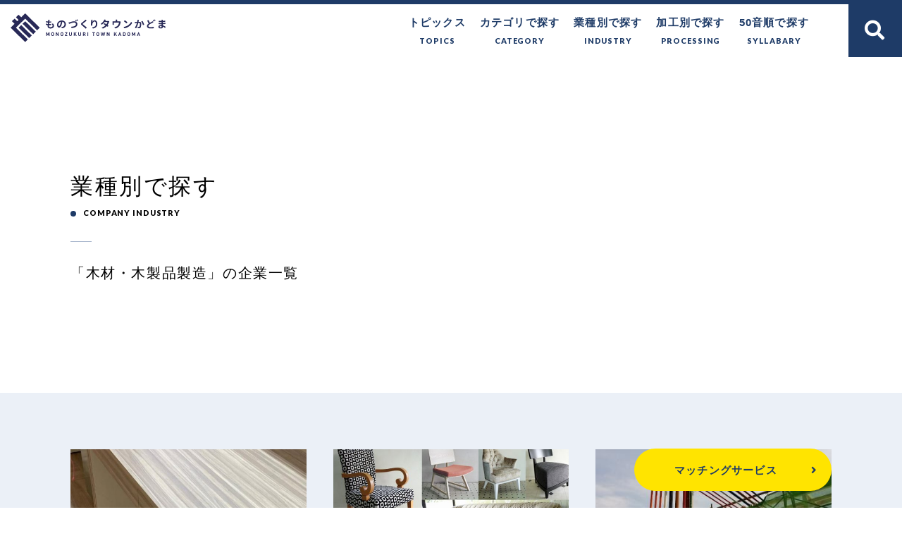

--- FILE ---
content_type: text/html; charset=UTF-8
request_url: https://monotown-kadoma.jp/archives/company-industry/wood
body_size: 19829
content:
<!DOCTYPE html>
<html lang="ja">
<head>

<meta charset="utf-8">
<meta name="viewport" content="width=device-width, user-scalable=no, initial-scale=1, maximum-scale=1">
<meta name="format-detection" content="telephone=no">

<link rel="shortcut icon" href="https://monotown-kadoma.jp/wp-content/themes/monotown-kadoma2.0.0/assets/images/favicon.ico" />
<link href="//use.fontawesome.com/releases/v5.6.1/css/all.css" rel="stylesheet">
<link href="//fonts.googleapis.com/earlyaccess/notosansjapanese.css" rel="stylesheet" type="text/css">
<!-- google web font -->
<link href="https://fonts.googleapis.com/css2?family=Lato:ital,wght@0,400;0,700;0,900;1,400;1,700;1,900&display=swap" rel="stylesheet">
<link rel="stylesheet"  media="all" href="https://monotown-kadoma.jp/wp-content/themes/monotown-kadoma2.0.0/style.css" type="text/css" />
<link href="//cdnjs.cloudflare.com/ajax/libs/drawer/3.2.1/css/drawer.min.css" rel="stylesheet">
<link rel="stylesheet" href="https://monotown-kadoma.jp/wp-content/themes/monotown-kadoma2.0.0/assets/css/import.min.css" type="text/css" />
<link rel="stylesheet" href="https://monotown-kadoma.jp/wp-content/themes/monotown-kadoma2.0.0/assets/css/animate.css" type="text/css" />
<link rel="stylesheet" type="text/css" href="https://monotown-kadoma.jp/wp-content/themes/monotown-kadoma2.0.0/assets/js/slick/slick.min.css"/>
<link href="https://monotown-kadoma.jp/wp-content/themes/monotown-kadoma2.0.0/assets/js/popup/magnific-popup.css" rel="stylesheet" />
<link href="https://monotown-kadoma.jp/wp-content/themes/monotown-kadoma2.0.0/assets/js/animsition/animsition.css" rel="stylesheet" />
<!-- <link rel="stylesheet" type="text/css" href="https://monotown-kadoma.jp/wp-content/themes/monotown-kadoma2.0.0/assets/js/swiper/swiper.css"> -->
<script src="//cdnjs.cloudflare.com/ajax/libs/iScroll/5.1.3/iscroll.min.js"></script>
<script src="//ajax.googleapis.com/ajax/libs/jquery/2.1.3/jquery.min.js"></script>
<script src="https://monotown-kadoma.jp/wp-content/themes/monotown-kadoma2.0.0/assets/js/smoothscroll.js" type="text/javascript"></script>
<script src="https://monotown-kadoma.jp/wp-content/themes/monotown-kadoma2.0.0/assets/js/jquery.simplyscroll.js" type="text/javascript"></script>
<script src="https://monotown-kadoma.jp/wp-content/themes/monotown-kadoma2.0.0/assets/js/wow.js" type="text/javascript"></script>
<script src="//cdnjs.cloudflare.com/ajax/libs/drawer/3.2.1/js/drawer.min.js"></script>
<script type="text/javascript">
$(document).ready(function() {
  $('.drawer').drawer();
  $('#menu li a').on('click', function() {
    $('.drawer').drawer('close');
  });
});
</script>
<script src="https://monotown-kadoma.jp/wp-content/themes/monotown-kadoma2.0.0/assets/js/slick/slick.js" type="text/javascript"></script>
<script src="https://monotown-kadoma.jp/wp-content/themes/monotown-kadoma2.0.0/assets/js/script.js" type="text/javascript"></script>
<script>
  new WOW().init();
</script>
<script>
document.addEventListener( 'wpcf7mailsent', function( event ) {
location = 'https://monotown-kadoma.jp/contact/thanks';
}, false );
</script>
<!-- OGP -->
<meta property="og:type" content="blog">
<meta property="og:description" content="「ものづくりタウンかどま」に参加している企業様が参加しているものづくり企業マッチングサイトをご紹介。 専用システムで発注候補先の検索やコーディネーターによる候補企業の推薦を行っております。">
<meta property="og:title" content="ものづくりタウンかどま">
<meta property="og:url" content="https://monotown-kadoma.jp">
<meta property="og:image" content="https://monotown-kadoma.jp/wp-content/themes/monotown-kadoma2.0.0/assets/images/ogp.png">
<meta property="og:site_name" content="ものづくりタウンかどま">
<meta property="og:locale" content="ja_JP" />
<meta property="fb:admins" content="615780111956922">
<meta property="fb:app_id" content="">
<!-- /OGP -->

		<!-- All in One SEO 4.5.5 - aioseo.com -->
		<title>木材・木製品製造 - ものづくりタウンかどま</title>
		<meta name="description" content="009" />
		<meta name="robots" content="max-image-preview:large" />
		<link rel="canonical" href="https://monotown-kadoma.jp/archives/company-industry/wood" />
		<meta name="generator" content="All in One SEO (AIOSEO) 4.5.5" />
		<script type="application/ld+json" class="aioseo-schema">
			{"@context":"https:\/\/schema.org","@graph":[{"@type":"BreadcrumbList","@id":"https:\/\/monotown-kadoma.jp\/archives\/company-industry\/wood#breadcrumblist","itemListElement":[{"@type":"ListItem","@id":"https:\/\/monotown-kadoma.jp\/#listItem","position":1,"name":"\u5bb6","item":"https:\/\/monotown-kadoma.jp\/","nextItem":"https:\/\/monotown-kadoma.jp\/archives\/company-industry\/wood#listItem"},{"@type":"ListItem","@id":"https:\/\/monotown-kadoma.jp\/archives\/company-industry\/wood#listItem","position":2,"name":"\u6728\u6750\u30fb\u6728\u88fd\u54c1\u88fd\u9020","previousItem":"https:\/\/monotown-kadoma.jp\/#listItem"}]},{"@type":"CollectionPage","@id":"https:\/\/monotown-kadoma.jp\/archives\/company-industry\/wood#collectionpage","url":"https:\/\/monotown-kadoma.jp\/archives\/company-industry\/wood","name":"\u6728\u6750\u30fb\u6728\u88fd\u54c1\u88fd\u9020 - \u3082\u306e\u3065\u304f\u308a\u30bf\u30a6\u30f3\u304b\u3069\u307e","description":"009","inLanguage":"ja","isPartOf":{"@id":"https:\/\/monotown-kadoma.jp\/#website"},"breadcrumb":{"@id":"https:\/\/monotown-kadoma.jp\/archives\/company-industry\/wood#breadcrumblist"}},{"@type":"Organization","@id":"https:\/\/monotown-kadoma.jp\/#organization","name":"\u3082\u306e\u3065\u304f\u308a\u30bf\u30a6\u30f3\u304b\u3069\u307e","url":"https:\/\/monotown-kadoma.jp\/","sameAs":["https:\/\/www.facebook.com\/kadomacity2021?locale=ja_JP"]},{"@type":"WebSite","@id":"https:\/\/monotown-kadoma.jp\/#website","url":"https:\/\/monotown-kadoma.jp\/","name":"\u3082\u306e\u3065\u304f\u308a\u30bf\u30a6\u30f3\u304b\u3069\u307e","description":"\u300c\u3082\u306e\u3065\u304f\u308a\u30bf\u30a6\u30f3\u304b\u3069\u307e\u300d\u306b\u53c2\u52a0\u3057\u3066\u3044\u308b\u4f01\u696d\u69d8\u304c\u53c2\u52a0\u3057\u3066\u3044\u308b\u3082\u306e\u3065\u304f\u308a\u4f01\u696d\u30de\u30c3\u30c1\u30f3\u30b0\u30b5\u30a4\u30c8\u3092\u3054\u7d39\u4ecb\u3002 \u5c02\u7528\u30b7\u30b9\u30c6\u30e0\u3067\u767a\u6ce8\u5019\u88dc\u5148\u306e\u691c\u7d22\u3084\u30b3\u30fc\u30c7\u30a3\u30cd\u30fc\u30bf\u30fc\u306b\u3088\u308b\u5019\u88dc\u4f01\u696d\u306e\u63a8\u85a6\u3092\u884c\u3063\u3066\u304a\u308a\u307e\u3059\u3002","inLanguage":"ja","publisher":{"@id":"https:\/\/monotown-kadoma.jp\/#organization"}}]}
		</script>
		<!-- All in One SEO -->

<link rel='dns-prefetch' href='//s.w.org' />
<link rel="alternate" type="application/rss+xml" title="ものづくりタウンかどま &raquo; 木材・木製品製造 業種別 のフィード" href="https://monotown-kadoma.jp/archives/company-industry/wood/feed" />
		<script type="text/javascript">
			window._wpemojiSettings = {"baseUrl":"https:\/\/s.w.org\/images\/core\/emoji\/12.0.0-1\/72x72\/","ext":".png","svgUrl":"https:\/\/s.w.org\/images\/core\/emoji\/12.0.0-1\/svg\/","svgExt":".svg","source":{"concatemoji":"https:\/\/monotown-kadoma.jp\/wp-includes\/js\/wp-emoji-release.min.js?ver=5.2.3"}};
			!function(a,b,c){function d(a,b){var c=String.fromCharCode;l.clearRect(0,0,k.width,k.height),l.fillText(c.apply(this,a),0,0);var d=k.toDataURL();l.clearRect(0,0,k.width,k.height),l.fillText(c.apply(this,b),0,0);var e=k.toDataURL();return d===e}function e(a){var b;if(!l||!l.fillText)return!1;switch(l.textBaseline="top",l.font="600 32px Arial",a){case"flag":return!(b=d([55356,56826,55356,56819],[55356,56826,8203,55356,56819]))&&(b=d([55356,57332,56128,56423,56128,56418,56128,56421,56128,56430,56128,56423,56128,56447],[55356,57332,8203,56128,56423,8203,56128,56418,8203,56128,56421,8203,56128,56430,8203,56128,56423,8203,56128,56447]),!b);case"emoji":return b=d([55357,56424,55356,57342,8205,55358,56605,8205,55357,56424,55356,57340],[55357,56424,55356,57342,8203,55358,56605,8203,55357,56424,55356,57340]),!b}return!1}function f(a){var c=b.createElement("script");c.src=a,c.defer=c.type="text/javascript",b.getElementsByTagName("head")[0].appendChild(c)}var g,h,i,j,k=b.createElement("canvas"),l=k.getContext&&k.getContext("2d");for(j=Array("flag","emoji"),c.supports={everything:!0,everythingExceptFlag:!0},i=0;i<j.length;i++)c.supports[j[i]]=e(j[i]),c.supports.everything=c.supports.everything&&c.supports[j[i]],"flag"!==j[i]&&(c.supports.everythingExceptFlag=c.supports.everythingExceptFlag&&c.supports[j[i]]);c.supports.everythingExceptFlag=c.supports.everythingExceptFlag&&!c.supports.flag,c.DOMReady=!1,c.readyCallback=function(){c.DOMReady=!0},c.supports.everything||(h=function(){c.readyCallback()},b.addEventListener?(b.addEventListener("DOMContentLoaded",h,!1),a.addEventListener("load",h,!1)):(a.attachEvent("onload",h),b.attachEvent("onreadystatechange",function(){"complete"===b.readyState&&c.readyCallback()})),g=c.source||{},g.concatemoji?f(g.concatemoji):g.wpemoji&&g.twemoji&&(f(g.twemoji),f(g.wpemoji)))}(window,document,window._wpemojiSettings);
		</script>
		<style type="text/css">
img.wp-smiley,
img.emoji {
	display: inline !important;
	border: none !important;
	box-shadow: none !important;
	height: 1em !important;
	width: 1em !important;
	margin: 0 .07em !important;
	vertical-align: -0.1em !important;
	background: none !important;
	padding: 0 !important;
}
</style>
	<link rel='stylesheet' id='wp-block-library-css'  href='https://monotown-kadoma.jp/wp-includes/css/dist/block-library/style.min.css?ver=5.2.3' type='text/css' media='all' />
<link rel='stylesheet' id='contact-form-7-css'  href='https://monotown-kadoma.jp/wp-content/plugins/contact-form-7/includes/css/styles.css?ver=5.1.4' type='text/css' media='all' />
<script type='text/javascript' src='https://monotown-kadoma.jp/wp-includes/js/jquery/jquery.js?ver=1.12.4-wp'></script>
<script type='text/javascript' src='https://monotown-kadoma.jp/wp-includes/js/jquery/jquery-migrate.min.js?ver=1.4.1'></script>
<link rel='https://api.w.org/' href='https://monotown-kadoma.jp/wp-json/' />
<link rel="EditURI" type="application/rsd+xml" title="RSD" href="https://monotown-kadoma.jp/xmlrpc.php?rsd" />
<!-- Global site tag (gtag.js) - Google Analytics -->
<script async src="https://www.googletagmanager.com/gtag/js?id=UA-151252321-1"></script>
<script>
  window.dataLayer = window.dataLayer || [];
  function gtag(){dataLayer.push(arguments);}
  gtag('js', new Date());

  gtag('config', 'UA-151252321-1');
</script>
<!-- Google tag (gtag.js) -->
<script async src="https://www.googletagmanager.com/gtag/js?id=G-90BC4TX2S7"></script>
<script>
  window.dataLayer = window.dataLayer || [];
  function gtag(){dataLayer.push(arguments);}
  gtag('js', new Date());

  gtag('config', 'G-90BC4TX2S7');
</script></head>

<body class="archive tax-company-industry term-wood term-70" oncontextmenu='return false'>
  <header id="header" class="header cf">
    <div class="flex flex-stretch">
      <div class="header-L">
        <h1 class="logo"><a href="https://monotown-kadoma.jp"><img src="https://monotown-kadoma.jp/wp-content/themes/monotown-kadoma2.0.0/assets/images/common/logo-clr.svg" alt="ものづくりタウンかどま"></a></h1>
      </div>
      <div class="header-R">
          <nav class="g-nav">
    <ul class="g-nav_lists flex">
      <li class="g-nav_lists__item"><a href="https://monotown-kadoma.jp/archives/interview/">トピックス<span>TOPICS</span></a></li>
<li class="g-nav_lists__item"><a href="https://monotown-kadoma.jp/category/">カテゴリで探す<span>CATEGORY</span></a></li>
<li class="g-nav_lists__item"><a href="https://monotown-kadoma.jp/industry/">業種別で探す<span>INDUSTRY</span></a></li>
<li class="g-nav_lists__item"><a href="https://monotown-kadoma.jp/processing/">加工別で探す<span>PROCESSING</span></a></li>
<li class="g-nav_lists__item"><a href="https://monotown-kadoma.jp/syllabary/">50音順で探す<span>SYLLABARY</span></a></li>
    </ul>
  </nav>
              <div class="change_color">
  <span>背景色変更</span>
  <ul class="sbs">
    <li class="change_color__item change_color__item-wh">白</li>
    <li class="change_color__item change_color__item-blr">青</li>
    <li class="change_color__item change_color__item-bk">黒</li>
  </ul>
</div>
              <div class="search icon-search-container" data-ic-class="search-trigger">
  <form role="search" method="get" id="searchform" action="https://monotown-kadoma.jp">
    <span class="fa fa-search"></span>
    <input type="search" class="search-input s" name="s" id="autocomplete_search" data-ic-class="search-input" placeholder="Search"/>
    <input type="hidden" value="post" name="post_type" id="post_type">
    <!-- <span class="" data-ic-class="search-clear"></span> -->
    <input type="submit" class="searchsubmit fa fa-search" value="検索" />
  </form>
</div>
      </div>
    </div>
  </header>
<section class="is-archive">
	<main class="main">
		<div class="wrapper">
			<div class="kv">
			  <div class="cover_kv cover_kv-under cover_kv-company-industry">
			    <div class="cover_kv-title primary_title">
			      <h1 class="primary_title_main">業種別で探す<span>COMPANY INDUSTRY</span></h1>
						<h2 class="primary_title_lead">「木材・木製品製造」の企業一覧</h2>
			    </div>
			  </div>
			</div>
		</div>
		<div class="main_content">
			<section class="section index-company is-company">
			  <div class="wrapper">
			    <article class="article article-col articl-lists article-company">
												<ul class="article-col_lists article-col_lists-3 article-company_lists flex flex-stretch">
															<li class="article-col_lists__item article-company_lists__item col_item">
  <div class="img">
          <img src="https://monotown-kadoma.jp/wp-content/uploads/2025/10/iwamoto_14-660x420.jpg"  alt="" />      </div>
  <div class="txt">
    <h3 class="company_name"><a href="https://monotown-kadoma.jp/archives/company/4244">株式会社岩本商会</a></h3>
    <p class="catch_copy">店舗や施設の別注家具を匠の技術で高品質に仕上げます<br />
化...</p>    <p class="btn-more"><a href="https://monotown-kadoma.jp/archives/company/4244">READ MORE</a></p>
  </div>
  <a href="https://monotown-kadoma.jp/archives/company/4244" class="stretched-link">株式会社岩本商会</a>
</li>
															<li class="article-col_lists__item article-company_lists__item col_item">
  <div class="img">
          <img src="https://monotown-kadoma.jp/wp-content/uploads/2023/05/kindai-top-660x420.jpg"  alt="" />      </div>
  <div class="txt">
    <h3 class="company_name"><a href="https://monotown-kadoma.jp/archives/company/2959">株式会社キンダイ</a></h3>
    <p class="catch_copy">木製イス、チェア、ソファーのプロ集団<br />
一貫生産メイドイ...</p>    <p class="btn-more"><a href="https://monotown-kadoma.jp/archives/company/2959">READ MORE</a></p>
  </div>
  <a href="https://monotown-kadoma.jp/archives/company/2959" class="stretched-link">株式会社キンダイ</a>
</li>
															<li class="article-col_lists__item article-company_lists__item col_item">
  <div class="img">
          <img src="https://monotown-kadoma.jp/wp-content/uploads/2020/08/KY技研　オイル供給配管.jpg"  alt="" srcset="https://monotown-kadoma.jp/wp-content/uploads/2020/08/KY技研　オイル供給配管.jpg 450w, https://monotown-kadoma.jp/wp-content/uploads/2020/08/KY技研　オイル供給配管-300x169.jpg 300w" sizes="(max-width: 450px) 100vw, 450px" />      </div>
  <div class="txt">
    <h3 class="company_name"><a href="https://monotown-kadoma.jp/archives/company/1305">ＫＹ技研株式会社</a></h3>
    <p class="catch_copy">現場のニーズに即した<br />
システムエンジニアリング・流体機...</p>    <p class="btn-more"><a href="https://monotown-kadoma.jp/archives/company/1305">READ MORE</a></p>
  </div>
  <a href="https://monotown-kadoma.jp/archives/company/1305" class="stretched-link">ＫＹ技研株式会社</a>
</li>
													</ul>
								        			    </article>
					<div class="paginavi"></div>
			  </div>
			</section>
		</div>
			</main>
	</section>
<footer class="footer">
  <section class="footer_hdr">
    <div class="wrapper">
      <p>
        ビジネスマッチングに関するご相談は<br>
        門真市中小企業サポートセンターへ
      </p>
      <ul class="is-conv_btns flex flex-stretch">
        <li class="is-conv_btns__item is-conv_btns__item-consultation"><a href="https://monotown-kadoma.jp/matching-site#conv_link">無料で相談する</a></li>
        <li class="is-conv_btns__item is-conv_btns__item-registration"><a href="https://monotown-kadoma.jp/contact-registration/">企業登録はこちら</a></li>
      </ul>
    </div>
  </section>
  <section class="footer_body">
    <p class="footer_body-sc_logo"><a href="https://kadoma-sc.jp/" target="_blank">門真市中小企業サポートセンター</a></p>
    <nav class="footer_body-navi">
      <ul class="sbs">
        <li><a href="https://monotown-kadoma.jp/about/">ものづくりタウンかどまとは</a></li>
        <li><a href="https://monotown-kadoma.jp/contact/">門真市へのお問い合わせ</a></li>
        <li><a href="https://monotown-kadoma.jp/privacy-policy/">個人情報保護方針</a></li>
        <li><a href="https://monotown-kadoma.jp/link/">関連リンク</a></li>
      </ul>
    </nav>
  </section>
  <section class="footer_ftr">
    <p class="copyright">&copy;ものづくりタウンかどま</p>
  </section>
</footer>
<div class="btn-fixed">
  <!-- Load Facebook SDK for JavaScript -->
<div id="fb-root"></div>
<script>
window.fbAsyncInit = function() {
  FB.init({
    xfbml            : true,
    version          : 'v8.0'
  });
};

(function(d, s, id) {
  var js, fjs = d.getElementsByTagName(s)[0];
  if (d.getElementById(id)) return;
  js = d.createElement(s); js.id = id;
  js.src = 'https://connect.facebook.net/ja_JP/sdk/xfbml.customerchat.js';
  fjs.parentNode.insertBefore(js, fjs);
}(document, 'script', 'facebook-jssdk'));</script>

<!-- Your Chat Plugin code -->
<div class="fb-customerchat"
attribution=setup_tool
page_id="117114196863444"
theme_color="#0A7CFF"
logged_in_greeting="ご質問・ご相談あれば、お気軽にお問い合わせください※土日祝日及び門真市の定める休日を除く10:00～18:00にて順次回答致します。"
logged_out_greeting="ご質問・ご相談あれば、お気軽にお問い合わせください※土日祝日及び門真市の定める休日を除く10:00～18:00にて順次回答致します。">
</div>
  <p class="btn"><a href="https://monotown-kadoma.jp/matching-site">マッチングサービス</a></p>
</div>

<script type="text/javascript" src="https://monotown-kadoma.jp/wp-content/themes/monotown-kadoma2.0.0/assets/js/config.js"></script>
<script type="text/javascript" src="https://monotown-kadoma.jp/wp-content/themes/monotown-kadoma2.0.0/assets/js/popup/jquery.magnific-popup.min.js"></script>
<script type="text/javascript" src="https://monotown-kadoma.jp/wp-content/themes/monotown-kadoma2.0.0/assets/js/popup/popup.func.js"></script>
<script type='text/javascript'>
/* <![CDATA[ */
var wpcf7 = {"apiSettings":{"root":"https:\/\/monotown-kadoma.jp\/wp-json\/contact-form-7\/v1","namespace":"contact-form-7\/v1"}};
/* ]]> */
</script>
<script type='text/javascript' src='https://monotown-kadoma.jp/wp-content/plugins/contact-form-7/includes/js/scripts.js?ver=5.1.4'></script>
<script type='text/javascript' src='https://monotown-kadoma.jp/wp-includes/js/wp-embed.min.js?ver=5.2.3'></script>
</body>
</html>


--- FILE ---
content_type: text/css
request_url: https://monotown-kadoma.jp/wp-content/themes/monotown-kadoma2.0.0/assets/css/import.min.css
body_size: 86629
content:
@import url(reset.css);@keyframes horizontal{0%{transform:translateX(-3px)}100%{transform:translateX(0px)}}@keyframes vertical{0%{transform:translateY(-10px)}100%{transform:translateY(0px)}}html,body,div,span,applet,object,iframe,h1,h2,h3,h4,h5,h6,p,blockquote,pre,a,abbr,acronym,address,big,cite,code,del,dfn,em,font,img,ins,kbd,q,s,samp,small,strike,strong,sub,sup,tt,var,b,u,i,center,dl,dt,dd,ol,ul,li,fieldset,form,label,legend,table,caption,tbody,tfoot,thead,tr,th,td{font-family:"Noto Sans","Noto Sans CJK JP","NotoSansCJKjp-Jxck",sans-serif}img{max-width:100%;height:auto;width:auto}html{height:auto;overflow:auto}body{width:100%;height:100%;position:relative;background:#fff;overflow:hidden;margin:0}*,*:before,*:after{-webkit-box-sizing:border-box;-moz-box-sizing:border-box;box-sizing:border-box;-webkit-font-smoothing:antialiased}.cf:after{content:".";display:block;clear:both;height:0;visibility:hidden}.cf{display:inline-table;min-height:1px}* html .cf{height:1px}.cf{display:block}.clear{clear:both}@media only screen and (min-width: 780px){.pc{display:block !important}.sp{display:none !important}}@media only screen and (max-width: 640px){body{-webkit-text-size-adjust:100%}.pc{display:none !important}.sp{display:block !important}}.backtotop a{position:fixed;right:40px;bottom:-60px;-webkit-transition:.5s;-moz-transition:.5s;-ms-transition:.5s;-o-transition:.5s;transition:.5s}.backtotop a:hover{position:fixed;right:40px;bottom:-10px}.dead_linek{position:relative}.dead_linek::before{width:100%;height:100%;content:'';position:absolute;top:0;left:0;background:rgba(0,0,0,0.5);z-index:10}.dead_linek::after{position:absolute;top:50%;left:50%;color:#fff;content:'COMMING SOON';font-family:"Ubuntu",sans-serif;font-style:italic;font-weight:400;-webkit-transform:translate(-50%, -50%);-moz-transform:translate(-50%, -50%);-ms-transform:translate(-50%, -50%);-o-transform:translate(-50%, -50%);transform:translate(-50%, -50%);z-index:11;font-size:20px;font-size:2rem}.dead_linek a{pointer-events:none}::selection{background:#EBF0F7}::-webkit-selection{background:#EBF0F7}::-moz-selection{background:#EBF0F7}::-ms-selection{background:#EBF0F7}::-o-selection{background:#EBF0F7}.wrapper{width:90%;max-width:1080px;margin:0 auto;position:relative;clear:both}.window_wrap{width:96%;margin:0 auto;position:relative;clear:both;z-index:1}.wrap_inner{width:80%;margin:0 auto}@media only screen and (max-width: 640px){.wrap_inner{width:100%}}.breadcrumbs{width:100%;height:30px;font-size:10px;z-index:10000;margin:0 0 20px -10px}.breadcrumbs span{line-height:30px;font-size:10px;margin:0 5px}.breadcrumbs a,.breadcrumbs span{font-size:10px;-webkit-transition:.5s;-moz-transition:.5s;-ms-transition:.5s;-o-transition:.5s;transition:.5s}.breadcrumbs a:hover,.breadcrumbs span:hover{color:#EBF0F7}@media only screen and (max-width: 640px){.breadcrumbs{display:none}}.serif{font-family:"游明朝",YuMincho,"ヒラギノ明朝 ProN W3","Hiragino Mincho ProN","HG明朝E","ＭＳ Ｐ明朝","ＭＳ 明朝",serif}.wrapT{width:100%;height:360px;position:relative;display:table}.wrapT .wrapC{width:100%;height:100%;text-align:center;vertical-align:middle;display:table-cell}.mt10{margin-top:10px}.mt20{margin-top:20px}.mt30{margin-top:30px}.mt40{margin-top:40px}.mt50{margin-top:50px}.mt60{margin-top:60px}.mt70{margin-top:70px}.mt80{margin-top:80px}.mt90{margin-top:90px}.mt100{margin-top:100px}.mt150{margin-top:150px}.mb10{margin-bottom:10px}.mb20{margin-bottom:20px}.mb30{margin-bottom:30px}.mb40{margin-bottom:40px}.mb50{margin-bottom:50px}.mb60{margin-bottom:60px}.mb70{margin-bottom:70px}.mb80{margin-bottom:80px}.mb90{margin-bottom:90px}.mb100{margin-bottom:100px}.mb150{margin-bottom:150px}.pt10{padding-top:10px}.pt20{padding-top:20px}.pt30{padding-top:30px}.pt40{padding-top:40px}.pt50{padding-top:50px}.pt60{padding-top:60px}.pt70{padding-top:70px}.pt80{padding-top:80px}.pt90{padding-top:90px}.pt100{padding-top:100px}.pt150{padding-bottom:150px}.pb10{padding-bottom:10px}.pb20{padding-bottom:20px}.pb30{padding-bottom:30px}.pb40{padding-bottom:40px}.pb50{padding-bottom:50px}.pb60{padding-bottom:60px}.pb70{padding-bottom:70px}.pb80{padding-bottom:80px}.pb90{padding-bottom:90px}.pb100{padding-bottom:100px}.pb150{padding-bottom:150px}@keyframes horizontal{0%{transform:translateX(-3px)}100%{transform:translateX(0px)}}@keyframes vertical{0%{transform:translateY(-10px)}100%{transform:translateY(0px)}}.primary_title{position:relative;margin-bottom:40px}@media only screen and (min-width: 641px) and (max-width: 1024px){.primary_title{margin-bottom:30px}}@media only screen and (max-width: 640px){.primary_title{margin-bottom:20px}}.primary_title_main{font-weight:500;font-size:32px;font-size:3.2rem}@media only screen and (max-width: 640px){.primary_title_main{font-size:24px;font-size:2.4rem}}.primary_title_main span{font-family:"Lato",sans-serif;font-weight:900;font-size:11px;font-size:1.1rem;position:relative;padding-left:18px;line-height:1;display:block;text-transform:uppercase}.primary_title_main span::before{width:8px;height:8px;background:#1E3B67;-webkit-border-radius:50%;-moz-border-radius:50%;-ms-border-radius:50%;border-radius:50%;position:absolute;top:calc(50% - 3px);left:0;content:''}.primary_title_lead{position:relative;font-size:20px;font-size:2rem;padding-top:60px;font-weight:400}@media only screen and (max-width: 640px){.primary_title_lead{font-size:18px;font-size:1.8rem}}.primary_title_lead::before{width:30px;height:1px;background:#A8B6CC;content:'';position:absolute;top:35px;left:0}.primary_title-en{padding-left:18px}.primary_title-en h2{font-size:11px;font-size:1.1rem}.primary_title-en h2 span{font-family:"Lato",sans-serif;font-weight:900;font-size:54px;font-size:5.4rem;color:#1E3B67;position:relative;display:block;line-height:1}@media only screen and (max-width: 640px){.primary_title-en h2 span{font-size:28px;font-size:2.8rem}}.primary_title-en h2 span::before{width:8px;height:8px;background:#1E3B67;-webkit-border-radius:50%;-moz-border-radius:50%;-ms-border-radius:50%;border-radius:50%;position:absolute;top:calc(50% - 3px);left:-18px;content:''}.sub_title h2,.sub_title h3{font-size:20px;font-size:2rem;padding-left:1em;position:relative;color:#1E3B67}@media only screen and (max-width: 640px){.sub_title h2,.sub_title h3{font-size:18px;font-size:1.8rem}}.sub_title h2::before,.sub_title h3::before{width:12px;height:12px;content:'';position:absolute;top:50%;left:0;margin-top:-4px;background:#1E3B67;-webkit-border-radius:50%;-moz-border-radius:50%;-ms-border-radius:50%;border-radius:50%}.sbs{font-size:0}.sbs li{display:inline-block;vertical-align:top}a{-webkit-transition:.5s;-moz-transition:.5s;-ms-transition:.5s;-o-transition:.5s;transition:.5s}a:hover,a:focus{opacity:.7;filter:alpha(opacity=70)}.stretched-link{text-indent:-9999%;display:inline-block}.stretched-link::after{position:absolute;top:0;right:0;bottom:0;left:0;z-index:1001;pointer-events:auto;content:"";background-color:rgba(0,0,0,0)}.btn-more{text-align:center;margin-right:40px}.btn-more a{color:#1E3B67;letter-spacing:.4em;font-style:italic;font-size:13px;font-size:1.3rem;position:relative;font-family:"Lato",sans-serif;font-weight:900}@media only screen and (max-width: 640px){.btn-more a{font-size:11px;font-size:1.1rem}}.btn-more a::after{width:36px;height:36px;line-height:34px;text-align:center;border:2px solid #1E3B67;content:"\f105";-webkit-border-radius:50%;-moz-border-radius:50%;-ms-border-radius:50%;border-radius:50%;padding-left:7px;position:absolute;top:50%;right:-70px;-webkit-transform:translate(-50%, -50%);-moz-transform:translate(-50%, -50%);-ms-transform:translate(-50%, -50%);-o-transform:translate(-50%, -50%);transform:translate(-50%, -50%);font-weight:600;font-family:'Font Awesome 5 Free';font-style:normal}@media only screen and (max-width: 640px){.btn-more a::after{font-size:11px;font-size:1.1rem;width:28px;height:28px;line-height:24px;right:-50px}}.btn-all{width:100%}.btn-all a{color:#fff;background:#000;border:2px solid #000;letter-spacing:.4em;font-style:italic;position:relative;display:block;font-family:"Lato",sans-serif;font-weight:900;padding:36px 0;line-height:1;text-align:center;font-size:13px;font-size:1.3rem}@media only screen and (min-width: 780px) and (max-width: 1366px){.btn-all a{padding:28px 0}}@media only screen and (min-width: 641px) and (max-width: 835px){.btn-all a{padding:28px 0}}@media only screen and (max-width: 640px){.btn-all a{font-size:11px;font-size:1.1rem;padding:22px 0}}.btn-all a:hover,.btn-all a:focus{opacity:1;filter:alpha(opacity=100);background:#fff;border:2px solid #000;color:#000}.btn-all a:hover::after,.btn-all a:focus::after{color:#000}.btn-all a::after{content:"\f105";-webkit-border-radius:50%;-moz-border-radius:50%;-ms-border-radius:50%;border-radius:50%;color:#fff;position:absolute;top:50%;right:20px;-webkit-transform:translate(-50%, -50%);-moz-transform:translate(-50%, -50%);-ms-transform:translate(-50%, -50%);-o-transform:translate(-50%, -50%);transform:translate(-50%, -50%);font-weight:600;font-family:'Font Awesome 5 Free';font-style:normal;font-size:20px;font-size:2rem}@media only screen and (max-width: 640px){.btn-all a::after{font-size:16px;font-size:1.6rem}}.table_col{width:100%;border-top:1px solid #ddd}.table_col tr{border-bottom:1px solid #ddd}.table_col tr th,.table_col tr td{font-size:15px;font-size:1.5rem;vertical-align:middle}.table_col tr th{width:30%;font-weight:600;position:relative;padding:18px 20px 18px 0}.table_col tr td{width:70%;padding:18px 0}.table_col tr td small{display:block}.table_col tr td a{text-decoration:underline;word-break:break-all;color:#DA3465}.table_col tr td ul{padding-left:20px}.table_col tr td ul li{list-style:disc;font-size:18px;font-size:1.8rem}@media only screen and (max-width: 640px){.table_col tr td ul li{font-size:15px;font-size:1.5rem}}.table_col_bb{width:100%}.table_col_bb_title th{font-size:15px;font-size:1.5rem;background:#1E3B67;color:#fff;text-align:center;padding:6px 12px;font-weight:600}.table_col_bb_title-1{width:30%}@media only screen and (max-width: 640px){.table_col_bb_title-1{width:20%}}.table_col_bb_title-2{width:10%}@media only screen and (max-width: 640px){.table_col_bb_title-2{width:15%}}.table_col_bb_title-3{width:60%;border-right:0}@media only screen and (max-width: 640px){.table_col_bb_title-3{width:40%}}.table_col_bb tr{border:0}.table_col_bb tr td{font-size:15px;font-size:1.5rem;padding:8px 12px;background:#EBF0F7;border:1px solid #D6E2DC}.table_col_bb tr td:nth-child(2){text-align:center}.tabs{font-size:0}.tabs_item{width:230px;height:62px;line-height:62px;background:#2F4C77;font-size:11px;text-align:center;color:#8C9DB7;display:inline-block;vertical-align:middle;font-weight:600;-webkit-transition:.5s;-moz-transition:.5s;-ms-transition:.5s;-o-transition:.5s;transition:.5s;margin-right:20px}@media (min-width: 480px){.tabs_item{font-size:18px;font-size:calc( .00875 * 100vw + 6.8px)}}@media (min-width: 1280px){.tabs_item{font-size:18px}}@media only screen and (min-width: 641px) and (max-width: 1024px){.tabs_item br{display:none}}@media only screen and (min-width: 780px) and (max-width: 1366px){.tabs_item{width:200px;margin-right:10px}}@media only screen and (min-width: 641px) and (max-width: 835px){.tabs_item{width:150px;margin-right:10px}}@media only screen and (max-width: 640px){.tabs_item{width:calc(25% - 5px);height:auto;line-height:1.4;padding:8px 0;margin-right:5px}}.tabs_item:hover,.tabs_item:focus{opacity:.7;filter:alpha(opacity=70);cursor:pointer}.tabs_item:last-child{margin-right:0}.tabs_content{background:#fff;display:none;padding:30px 30px calc(30px - 16px);clear:both;overflow:hidden}@media only screen and (max-width: 640px){.tabs_content{padding:5%}}.tabs input[name="tabs_item"]{display:none}.tabs #category:checked ~ #category_content,.tabs #industry:checked ~ #industry_content,.tabs #processing:checked ~ #processing_content,.tabs #syllabary:checked ~ #syllabary_content{display:block}.tabs input:checked+.tabs_item{background:#fff;color:#1E3B67;border-top:4px solid #FFE400}.header_mouse{width:26px;height:42px;background:#1a1d35;position:absolute;bottom:0;left:50%;margin-left:-13px;-webkit-border-radius:13px;-moz-border-radius:13px;-ms-border-radius:13px;border-radius:13px}@media only screen and (max-width: 640px){.header_mouse{display:none}}.header_mouse span{width:3px;height:6px;background:#fff;position:absolute;top:45%;left:53%;-webkit-border-radius:1.5px;-moz-border-radius:1.5px;-ms-border-radius:1.5px;border-radius:1.5px;display:block;margin-left:-1.5px;animation:vertical 1s ease-in-out infinite alternate}.header_mouse::before{width:100px;position:absolute;bottom:-45px;left:50%;content:'SCROLL DOWN';font-size:11px;font-size:1.1rem;color:#1a1d35;-webkit-transform:translate(-50%, -50%);-moz-transform:translate(-50%, -50%);-ms-transform:translate(-50%, -50%);-o-transform:translate(-50%, -50%);transform:translate(-50%, -50%)}.sns{text-align:center}.sns li{position:relative;margin-left:1.5em}.sns li:last-child{margin-right:0}.sns li a{display:block}.sns li a i{font-size:26px;font-size:2.6rem;color:#232323;text-align:center;display:block;position:relative;z-index:2}.flex{display:-webkit-flex;display:-ms-flex;display:flex}.flex-stretch{justify-content:space-between;-webkit-box-align:center;-webkit-align-items:center;-ms-flex-align:center;align-items:center}.flex-center-middle{justify-content:center;-webkit-box-align:center;-webkit-align-items:center;-ms-flex-align:center;align-items:center}.loopSliderWrap{left:0;height:260px;overflow:hidden;position:absolute}@media only screen and (max-width: 1366px){.loopSliderWrap{height:153px}}.loopSliderWrap:after{content:"";display:none;clear:none}.loopSlider,.loopWave{margin:0 auto;width:100%;height:260px;text-align:left;position:relative;overflow:hidden}@media only screen and (max-width: 1366px){.loopSlider,.loopWave{height:153px}}.loopSlider ul,.loopWave ul{height:260px;float:right;position:relative;overflow:hidden;margin-right:-240px}@media only screen and (max-width: 1366px){.loopSlider ul,.loopWave ul{height:153px}}.loopSlider ul li,.loopWave ul li{width:340px;height:260px;float:right;display:inline-block;margin-right:20px;overflow:hidden}@media only screen and (max-width: 1366px){.loopSlider ul li,.loopWave ul li{width:200px;height:153px}}.loopSlider ul li img,.loopWave ul li img{-webkit-border-radius:38px;-moz-border-radius:38px;-ms-border-radius:38px;border-radius:38px}@media only screen and (max-width: 640px){.loopSlider ul li img,.loopWave ul li img{-webkit-border-radius:20px;-moz-border-radius:20px;-ms-border-radius:20px;border-radius:20px}}.mfp-content{width:980px !important;background:#fff;padding:50px}@media only screen and (max-width: 640px){.mfp-content{width:90% !important;padding:5%}}.mfp-content h3{text-align:center;margin:30px auto 40px}@media only screen and (max-width: 640px){.mfp-content h3{margin:20px auto}}.mfp-content .content p{font-size:15px;font-size:1.5rem}@media only screen and (max-width: 640px){.mfp-content .content p{font-size:13px;font-size:1.3rem}}.ac_lists li{padding:60px;-webkit-transition:.5s;-moz-transition:.5s;-ms-transition:.5s;-o-transition:.5s;transition:.5s}@media only screen and (max-width: 640px){.ac_lists li{padding:8% 0 6%}}.ac_lists li:hover{filter:drop-shadow(0 0 0 rgba(0,0,0,0));transform:translateZ(0)}.ac_lists li .acMenu dt::before,.ac_lists li .acMenu dd::before{position:absolute;font-family:"Roboto",sans-serif;font-size:18px;font-size:1.8rem;color:#fff}.ac_lists li .acMenu dt{padding-top:20px;font-weight:600;font-size:22px;font-size:2.2rem;cursor:pointer}@media only screen and (max-width: 640px){.ac_lists li .acMenu dt{font-size:15px;font-size:1.5rem;padding:20px 70px 20px 30px}}.ac_lists li .acMenu dt::before{width:80px;height:80px;background:#6d7578;content:'Q';text-align:center;line-height:80px;font-style:italic;display:block;font-size:26px;font-size:2.6rem;position:absolute;top:-40px;left:50px;font-weight:600}@media only screen and (max-width: 640px){.ac_lists li .acMenu dt::before{width:60px;height:60px;line-height:60px;font-size:20px;font-size:2rem;top:-30px;left:30px}}.ac_lists li .acMenu dt::after{width:42px;height:42px;line-height:42px;background:none;text-align:center;border:1px solid #495559;color:#495559;content:"\f107";position:absolute;top:50%;right:30px;-webkit-transform:translate(-50%, -50%);-moz-transform:translate(-50%, -50%);-ms-transform:translate(-50%, -50%);-o-transform:translate(-50%, -50%);transform:translate(-50%, -50%);-webkit-border-radius:50%;-moz-border-radius:50%;-ms-border-radius:50%;border-radius:50%;font-size:18px;font-size:1.8rem;font-family:'FontAwesome'}@media only screen and (max-width: 640px){.ac_lists li .acMenu dt::after{width:40px;height:40px;line-height:40px;right:0}}.ac_lists li .acMenu .active::after{content:"\f106";background:#495559;color:#fff}.ac_lists li .acMenu dd{display:none;position:relative;font-size:15px;font-size:1.5rem;line-height:2;text-align:justify;padding:20px 200px 20px 0}@media only screen and (max-width: 640px){.ac_lists li .acMenu dd{font-size:13px;font-size:1.3rem;padding:0 70px 20px 30px}}.ac_lists li .acMenu dd a{font-size:15px;font-size:1.5rem;font-weight:600;color:#1E3B67;text-decoration:underline}@media only screen and (max-width: 640px){.ac_lists li .acMenu dd a{font-size:13px;font-size:1.3rem}}.ac_lists li .acMenu dd .is-txt{font-size:13px;font-size:1.3rem;color:#fff;line-height:2;text-align:justify}.bdrs18{-webkit-border-radius:18px;-moz-border-radius:18px;-ms-border-radius:18px;border-radius:18px}@media only screen and (max-width: 640px){.bdrs18{-webkit-border-radius:12px;-moz-border-radius:12px;-ms-border-radius:12px;border-radius:12px}}.bdrs18 img{-webkit-border-radius:18px;-moz-border-radius:18px;-ms-border-radius:18px;border-radius:18px}@media only screen and (max-width: 640px){.bdrs18 img{-webkit-border-radius:12px;-moz-border-radius:12px;-ms-border-radius:12px;border-radius:12px}}.bdrs24{-webkit-border-radius:24px;-moz-border-radius:24px;-ms-border-radius:24px;border-radius:24px}@media only screen and (max-width: 640px){.bdrs24{-webkit-border-radius:18px;-moz-border-radius:18px;-ms-border-radius:18px;border-radius:18px}}.bdrs24 img{-webkit-border-radius:24px;-moz-border-radius:24px;-ms-border-radius:24px;border-radius:24px}@media only screen and (max-width: 640px){.bdrs24 img{-webkit-border-radius:18px;-moz-border-radius:18px;-ms-border-radius:18px;border-radius:18px}}.bdrs34{-webkit-border-radius:34px;-moz-border-radius:34px;-ms-border-radius:34px;border-radius:34px}@media only screen and (max-width: 640px){.bdrs34{-webkit-border-radius:26px;-moz-border-radius:26px;-ms-border-radius:26px;border-radius:26px}}.bdrs34 img{-webkit-border-radius:34px;-moz-border-radius:34px;-ms-border-radius:34px;border-radius:34px}@media only screen and (max-width: 640px){.bdrs34 img{-webkit-border-radius:26px;-moz-border-radius:26px;-ms-border-radius:26px;border-radius:26px}}@keyframes horizontal{0%{transform:translateX(-3px)}100%{transform:translateX(0px)}}@keyframes vertical{0%{transform:translateY(-10px)}100%{transform:translateY(0px)}}.icon-lifeivent{width:46px;margin:0 auto;display:block}@media only screen and (max-width: 640px){.icon-lifeivent{width:45px}}.icon-other{width:9px;height:7px;-webkit-box-sizing:border-box;-moz-box-sizing:border-box;box-sizing:border-box;border:1px solid #000;border-top:2px solid #000;background:none;position:relative;z-index:2;display:inline-block;vertical-align:middle;margin-left:10px}.icon-other:before{width:9px;height:7px;-webkit-box-sizing:border-box;-moz-box-sizing:border-box;box-sizing:border-box;border-left:1px solid #000;border-bottom:1px solid #000;z-index:1;content:'';position:absolute;top:0;left:-3px}.icon-line{width:23px;height:22px;background:url("../images/common/icon-line_bk.svg") 0 0/cover no-repeat;position:absolute;top:50%;left:50%;-webkit-transform:translate(-50%, -50%);-moz-transform:translate(-50%, -50%);-ms-transform:translate(-50%, -50%);-o-transform:translate(-50%, -50%);transform:translate(-50%, -50%)}.icon-line_music{width:26px;height:26px;background:url("../images/common/icon-linemusic_bk.svg") 0 0/cover no-repeat;position:absolute;top:50%;left:50%;-webkit-transform:translate(-50%, -50%);-moz-transform:translate(-50%, -50%);-ms-transform:translate(-50%, -50%);-o-transform:translate(-50%, -50%);transform:translate(-50%, -50%)}.icon-play{width:60px;height:60px;background:#DA3465;position:absolute;top:50%;left:50%;-webkit-transform:translate(-50%, -50%);-moz-transform:translate(-50%, -50%);-ms-transform:translate(-50%, -50%);-o-transform:translate(-50%, -50%);transform:translate(-50%, -50%);-webkit-border-radius:50%;-moz-border-radius:50%;-ms-border-radius:50%;border-radius:50%;font-style:normal}@media only screen and (max-width: 640px){.icon-play{width:42px;height:42px}}.icon-play::before,.icon-play::after{position:absolute;color:#fff;left:50%;-webkit-transform:translate(-50%, -50%);-moz-transform:translate(-50%, -50%);-ms-transform:translate(-50%, -50%);-o-transform:translate(-50%, -50%);transform:translate(-50%, -50%);text-align:center}.icon-play::before{content:'\f04b';top:50%;left:55%;font-weight:600;font-family:'Font Awesome 5 Free';font-size:14px;font-size:1.4rem}.icon-plus{width:9px;height:1px;background:#fff;display:block;position:absolute;top:50%;right:30px}.icon-plus:before{width:1px;height:9px;z-index:1;content:'';background:#fff;position:absolute;top:-4px;left:4px}@keyframes horizontal{0%{transform:translateX(-3px)}100%{transform:translateX(0px)}}@keyframes vertical{0%{transform:translateY(-10px)}100%{transform:translateY(0px)}}.header{width:100%;position:fixed;border-top:6px solid #1E3B67;z-index:50000;padding:12px 15px;background:#fff}@media only screen and (min-width: 780px) and (max-width: 1366px){.header{padding:11px 15px}}@media only screen and (min-width: 641px) and (max-width: 835px){.header{padding:10px 15px}}@media only screen and (max-width: 640px){.header{height:auto;padding:7px 5%}}.header-L .logo{width:280px}@media only screen and (min-width: 780px) and (max-width: 1366px){.header-L .logo{width:220px}}@media only screen and (min-width: 641px) and (max-width: 835px){.header-L .logo{width:180px}}@media only screen and (max-width: 640px){.header-L .logo{width:180px}}.header-R{padding-right:97px}@media only screen and (min-width: 641px) and (max-width: 1024px){.header-R{padding-right:67px}}.header-R .g-nav,.header-R .change_color{display:inline-block;vertical-align:middle}@media only screen and (min-width: 641px) and (max-width: 835px){.header-R .g-nav,.header-R .change_color{display:block}}@media only screen and (max-width: 640px){.header-R .g-nav,.header-R .change_color{display:block}}.header-R .g-nav{margin-right:2em}@media only screen and (min-width: 641px) and (max-width: 835px){.header-R .g-nav{margin-right:0}}@media only screen and (max-width: 640px){.header-R .g-nav{margin-right:0}}.header-R .change_color{display:none}@media only screen and (min-width: 1365px){.header-R .change_color{display:inline-block}}.header-R .change_color span{font-weight:600;display:inline-block;font-size:11px}@media (min-width: 480px){.header-R .change_color span{font-size:13px;font-size:calc( .0025 * 100vw + 9.8px)}}@media (min-width: 1280px){.header-R .change_color span{font-size:13px}}.header-R .change_color ul{display:inline-block;vertical-align:middle;margin-left:10px}.header-R .change_color__item{width:36px;height:36px;line-height:34px;border:1px solid #727272;-webkit-border-radius:50%;-moz-border-radius:50%;-ms-border-radius:50%;border-radius:50%;font-size:13px;font-weight:600;text-align:center;margin-left:5px}@media (min-width: 480px){.header-R .change_color__item{font-size:15px;font-size:calc( .0025 * 100vw + 11.8px)}}@media (min-width: 1280px){.header-R .change_color__item{font-size:15px}}.header-R .change_color__item:hover,.header-R .change_color__item:focus{cursor:pointer}.header-R .change_color__item-wh{background:#fff}.header-R .change_color__item-blr{background:#0A23FB;color:#fff}.header-R .change_color__item-bk{background:#000;color:#fff}.header_lead{color:#fff;font-size:15px;font-size:1.5rem;font-weight:800;margin-top:2px;font-family:"M PLUS Rounded 1c"}@media only screen and (max-width: 640px){.header_lead{font-size:11px;font-size:1.1rem;letter-spacing:0}}.header_logo{width:180px;-webkit-transition:.5s;-moz-transition:.5s;-ms-transition:.5s;-o-transition:.5s;transition:.5s}@media only screen and (max-width: 640px){.header_logo{width:120px}}.header_search{width:280px;position:relative}@media only screen and (max-width: 640px){.header_search{width:180px}}.header_search .searchfield{width:100%;height:46px;line-height:46px;-webkit-border-radius:23px;-moz-border-radius:23px;-ms-border-radius:23px;border-radius:23px;font-size:15px;font-size:1.5rem;background:#fff;border:0;padding:0 1em 0 1.2em}@media only screen and (max-width: 640px){.header_search .searchfield{height:38px;line-height:38px;-webkit-border-radius:19px;-moz-border-radius:19px;-ms-border-radius:19px;border-radius:19px;font-size:13px;font-size:1.3rem}}.header_search .searchsubmit{position:absolute;top:50%;right:10px;-webkit-transform:translate(-50%, -50%);-moz-transform:translate(-50%, -50%);-ms-transform:translate(-50%, -50%);-o-transform:translate(-50%, -50%);transform:translate(-50%, -50%);font-weight:600;font-family:'Font Awesome 5 Free';font-size:20px;font-size:2rem;background:none;padding:0;cursor:pointer;color:#1E3B67;border:none;-webkit-transition:.5s;-moz-transition:.5s;-ms-transition:.5s;-o-transition:.5s;transition:.5s}.header_search .searchsubmit:hover{opacity:.6}@keyframes horizontal{0%{transform:translateX(-3px)}100%{transform:translateX(0px)}}@keyframes vertical{0%{transform:translateY(-10px)}100%{transform:translateY(0px)}}.footer{margin-top:120px}@media only screen and (max-width: 640px){.footer{margin-top:60px}}.footer_hdr{padding:60px 0;background:url("../images/common/bg-contact.jpg") center/cover no-repeat;position:relative}@media only screen and (min-width: 641px) and (max-width: 1024px){.footer_hdr{padding:40px 0}}@media only screen and (max-width: 640px){.footer_hdr{padding:40px 0}}.footer_hdr::before{width:100%;height:100%;content:'';position:absolute;top:0;left:0;background:rgba(0,76,179,0.8)}.footer_hdr p{line-height:2.2;font-size:28px;font-size:2.8rem;font-weight:600;text-align:center;margin-bottom:30px;color:#fff}@media only screen and (min-width: 780px) and (max-width: 1366px){.footer_hdr p{line-height:1.8}}@media only screen and (min-width: 641px) and (max-width: 835px){.footer_hdr p .sp{display:none}}@media only screen and (max-width: 640px){.footer_hdr p{line-height:1.8;font-size:18px;font-size:1.8rem}}.footer_body{padding:60px 0;background:#1E3B67}@media only screen and (min-width: 780px) and (max-width: 1366px){.footer_body{padding:50px 0}}@media only screen and (min-width: 641px) and (max-width: 835px){.footer_body{padding:50px 0 30px}}@media only screen and (max-width: 640px){.footer_body{padding:40px 0 20px}}.footer_body-sc_logo a{width:500px;height:84px;line-height:84px;margin:0 auto 30px;display:block;position:relative;text-align:center;font-weight:600;color:#FFE400;border:2px solid #FFE400;font-size:18px;font-size:1.8rem;-webkit-transition:.5s;-moz-transition:.5s;-ms-transition:.5s;-o-transition:.5s;transition:.5s}@media only screen and (min-width: 780px) and (max-width: 1366px){.footer_body-sc_logo a{height:72px;line-height:72px}}@media only screen and (min-width: 641px) and (max-width: 835px){.footer_body-sc_logo a{height:68px;line-height:68px}}@media only screen and (max-width: 640px){.footer_body-sc_logo a{width:90%;height:58px;line-height:58px;margin-bottom:15px;font-size:13px;font-size:1.3rem}}.footer_body-sc_logo a::after{content:"\f105";font-size:24px;font-size:2.4rem;-webkit-border-radius:50%;-moz-border-radius:50%;-ms-border-radius:50%;border-radius:50%;position:absolute;color:#FFE400;top:50%;right:30px;-webkit-transform:translate(-50%, -50%);-moz-transform:translate(-50%, -50%);-ms-transform:translate(-50%, -50%);-o-transform:translate(-50%, -50%);transform:translate(-50%, -50%);font-weight:600;font-family:'Font Awesome 5 Free';font-style:normal}@media only screen and (max-width: 640px){.footer_body-sc_logo a::after{right:5px;font-size:18px;font-size:1.8rem}}.footer_body-sc_logo a:hover,.footer_body-sc_logo a:focus{opacity:1;filter:alpha(opacity=100);background:#FFE400;color:#000}.footer_body-sc_logo a:hover::after,.footer_body-sc_logo a:focus::after{color:#000}.footer_body-navi ul{text-align:center}@media only screen and (max-width: 640px){.footer_body-navi ul{display:block}}.footer_body-navi ul li{margin-right:4em}@media only screen and (max-width: 640px){.footer_body-navi ul li{display:block;margin:0 0 10px}}.footer_body-navi ul li:last-child{margin-right:0}.footer_body-navi ul li a{color:#fff;position:relative;font-weight:600;font-size:15px;font-size:1.5rem}.footer_body-navi ul li a::after{content:"\f105";font-size:20px;font-size:2rem;-webkit-border-radius:50%;-moz-border-radius:50%;-ms-border-radius:50%;border-radius:50%;position:absolute;color:#fff;top:50%;right:-25px;-webkit-transform:translate(-50%, -50%);-moz-transform:translate(-50%, -50%);-ms-transform:translate(-50%, -50%);-o-transform:translate(-50%, -50%);transform:translate(-50%, -50%);font-weight:600;font-family:'Font Awesome 5 Free';font-style:normal}@media only screen and (max-width: 640px){.footer_body-navi ul li a::after{font-size:18px;font-size:1.8rem}}.footer_ftr{background:#192840;padding:23px 0}@media only screen and (max-width: 640px){.footer_ftr{padding-bottom:110px}}.footer_ftr .copyright{font-weight:600;text-align:center;line-height:1;font-size:11px;font-size:1.1rem;letter-spacing:.2em;color:#fff}@keyframes horizontal{0%{transform:translateX(-3px)}100%{transform:translateX(0px)}}@keyframes vertical{0%{transform:translateY(-10px)}100%{transform:translateY(0px)}}.g-nav_lists__item{margin-left:2em}@media only screen and (min-width: 641px) and (max-width: 835px){.g-nav_lists__item{margin-left:1em}}@media only screen and (max-width: 640px){.g-nav_lists__item{margin-left:0}}.g-nav_lists__item a{text-align:center;display:block;font-weight:600;color:#1E3B67;font-size:15px;font-size:1.5rem}@media only screen and (min-width: 641px) and (max-width: 1024px){.g-nav_lists__item a{font-size:13px;font-size:1.3rem}}@media only screen and (max-width: 640px){.g-nav_lists__item a{text-align:left}}.g-nav_lists__item a span{color:#1E3B67;font-weight:900;display:block;font-size:11px;font-size:1.1rem;font-family:"Lato",sans-serif;font-weight:900}.drawer-hamburger{position:fixed;top:42px !important;right:30px !important;padding:46px 34px 42px;z-index:7000;background:#1E3B67}@media only screen and (min-width: 641px) and (max-width: 835px){.drawer-hamburger{top:18px !important;right:10px !important;padding:33px 22px 29px}}@media only screen and (max-width: 640px){.drawer-hamburger{top:-2px !important;right:-8px !important;padding:0 20px}}.drawer-hamburger:hover{opacity:.7;filter:alpha(opacity=70);background:#000}@media only screen and (max-width: 1366px){.drawer-hamburger:hover{background:#1E3B67;opacity:1;filter:alpha(opacity=100)}}.drawer-hamburger .text{font-family:"Lato",sans-serif;font-weight:900;font-size:10px;font-weight:bold;letter-spacing:.2em;color:#fff;position:absolute;top:30px;left:50%;-webkit-transform:translate(-50%, -50%);-moz-transform:translate(-50%, -50%);-ms-transform:translate(-50%, -50%);-o-transform:translate(-50%, -50%);transform:translate(-50%, -50%)}@media (min-width: 480px){.drawer-hamburger .text{font-size:13px;font-size:calc( .00375 * 100vw + 8.2px)}}@media (min-width: 1280px){.drawer-hamburger .text{font-size:13px}}@media only screen and (max-width: 1366px){.drawer-hamburger .text{top:18px}}.drawer-hamburger-icon{background:#fff}.drawer-hamburger-icon:after,.drawer-hamburger-icon:before{background:#fff}@media only screen and (max-width: 640px){.drawer-hamburger-icon:before{top:-8px}}@media only screen and (max-width: 640px){.drawer-hamburger-icon:after{top:8px}}.drawer-nav{width:32vw;background:#1E3B67;z-index:6000;display:table}@media only screen and (min-width: 780px) and (max-width: 1366px){.drawer-nav{width:40vw}}@media only screen and (min-width: 641px) and (max-width: 835px){.drawer-nav{width:60vw}}@media only screen and (max-width: 640px){.drawer-nav{width:70vw}}.drawer-nav .drawer-menu{width:80%;margin:0 auto;padding-top:13vw}@media only screen and (max-width: 640px){.drawer-nav .drawer-menu{padding-top:23vw;margin:0 auto 20px}}.drawer-nav .drawer-menu .dead{text-decoration:line-through;pointer-events:none}.drawer-nav .drawer-menu li{margin-bottom:1.5em}.drawer-nav .drawer-menu li a{display:block;position:relative;font-size:15px;color:#fff;font-weight:700}@media (min-width: 480px){.drawer-nav .drawer-menu li a{font-size:15px;font-size:calc( 0 * 100vw + 15px)}}@media (min-width: 1280px){.drawer-nav .drawer-menu li a{font-size:15px}}.drawer-nav .drawer-menu li a span{display:block;color:#fff;font-weight:600;font-family:"Lato",sans-serif;font-weight:900;margin-top:4px;font-size:11px}@media (min-width: 480px){.drawer-nav .drawer-menu li a span{font-size:11px;font-size:calc( 0 * 100vw + 11px)}}@media (min-width: 1280px){.drawer-nav .drawer-menu li a span{font-size:11px}}.drawer-nav .drawer-menu li a::after{content:"\f105";position:absolute;top:50%;color:#fff;font-style:normal;right:-25px;font-weight:600;font-family:'Font Awesome 5 Free';-webkit-transform:translate(-50%, -50%);-moz-transform:translate(-50%, -50%);-ms-transform:translate(-50%, -50%);-o-transform:translate(-50%, -50%);transform:translate(-50%, -50%)}@media only screen and (max-width: 640px){.drawer-nav .drawer-menu li a::after{right:0}}.drawer-nav .drawer-menu li a:hover{padding-left:.4em}.drawer-nav .drawer-menu li .acMenu dt{position:relative;font-size:15px;font-size:1.5rem;font-weight:600;cursor:pointer}.drawer-nav .drawer-menu li .acMenu dt::after{content:"\f107";position:absolute;top:50%;right:17px;font-weight:600;font-family:'Font Awesome 5 Free';-webkit-transform:translate(-50%, -50%);-moz-transform:translate(-50%, -50%);-ms-transform:translate(-50%, -50%);-o-transform:translate(-50%, -50%);transform:translate(-50%, -50%)}@media only screen and (max-width: 640px){.drawer-nav .drawer-menu li .acMenu dt::after{right:0}}.drawer-nav .drawer-menu li .acMenu dd{display:none;padding-top:12px}.drawer-nav .drawer-menu li .acMenu dd a{padding:8px 0 8px 1em}.drawer-nav .drawer-menu li .acMenu dd a:first-child{padding-top:0}.drawer-nav .drawer-menu li .acMenu .active::after{content:"\f106"}.drawer-overlay{background:rgba(0,0,0,0.6);z-index:5000}.drawer--right .drawer-nav{right:-100%}@media only screen and (max-width: 640px){.drawer--right .drawer-nav{right:-100%}}.drawer-open .drawer-hamburger-icon{background:none}.drawer-open .drawer-hamburger-icon::before,.drawer-open .drawer-hamburger-icon::after{width:100%}.drawer-hamburger{width:30px;height:70px;top:1px;-moz-transform:scale(0.8, 0.8);-webkit-transform:scale(0.8, 0.8);-o-transform:scale(0.8, 0.8);-ms-transform:scale(0.8, 0.8)}.drawer--left.drawer-open .drawer-hamburger,.drawer--left.drawer-open .drawer-navbar .drawer-hamburger{left:0 !important}@keyframes horizontal{0%{transform:translateX(-3px)}100%{transform:translateX(0px)}}@keyframes vertical{0%{transform:translateY(-10px)}100%{transform:translateY(0px)}}.is-thanks p{margin-bottom:60px;font-size:18px;font-size:1.8rem}@media only screen and (max-width: 640px){.is-thanks p{font-size:15px;font-size:1.5rem}}.is-contact{z-index:1}.is-contact .contact_wrap__sec2{margin-top:160px}@media only screen and (max-width: 640px){.is-contact .contact_wrap__sec2{margin-top:60px}}.is-contact .contact_wrap__sec .contact-table{width:100%}.is-contact .contact_wrap__sec .contact-table tr:last-child td:last-child{margin-bottom:0}.is-contact .contact_wrap__sec .contact-table tr td{font-size:20px;font-size:2rem;display:block;font-weight:600;margin-bottom:15px}.is-contact .contact_wrap__sec .contact-table tr td:last-child{margin-bottom:40px}.is-contact .contact_wrap__sec .contact-table tr td sup{font-size:10px;font-size:1rem;color:#1E3B67;display:inline-block;margin:0 0 0 4px}.is-contact .contact_wrap__sec .contact-table tr td .must{background:#f75a53;font-weight:600;font-size:.625rem;color:#fff;padding:4px 11px;display:inline-block;float:right}.is-contact .contact_wrap iframe{width:100%;height:600px}.is-contact .contact_wrap .subscribe-image{display:none !important}@media only screen and (max-width: 640px){.wpcf7 input[type=text],.wpcf7 input[type=tel],.wpcf7 input[type=email],.wpcf7 textarea,.wpcf7 input[type=submit],.wpcf7 input[type="number"],.wpcf7 .wpcf7-select{-webkit-appearance:none;-moz-appearance:none;appearance:none;border-radius:0}}.wpcf7 i{color:#fff;display:inline-block;vertical-align:middle;margin-left:20px;font-size:15px;font-size:1.5rem;font-family:"Crimson Text",serif}.wpcf7 .cm_jp{font-size:12px;font-size:1.2rem;font-family:"游明朝",YuMincho,"ヒラギノ明朝 ProN W3","Hiragino Mincho ProN","HG明朝E","ＭＳ Ｐ明朝","ＭＳ 明朝",serif;margin:0 2em 0 0}.wpcf7 .cm_jp:last-child{margin:0 1em 0 0}.wpcf7 .con,.wpcf7 .mess,.wpcf7 .cm{width:100%;padding:22px 30px;border:2px solid #ccc;font-size:12px;font-size:1.2rem;background:#f0f0f0}.wpcf7 .cm{width:30%;margin-bottom:15px;display:inline-block;vertical-align:middle}@media only screen and (max-width: 640px){.wpcf7 .cm{width:24%;padding:22px 13px}}.wpcf7 select{width:100%;padding:22px 30px;border:1px solid #363535;font-size:12px;font-size:1.2rem;background:#292828;color:#b6b6b6;-webkit-appearance:none;-moz-appearance:none;appearance:none;border-radius:0;position:relative}.wpcf7 .radio .wpcf7-list-item,.wpcf7 .wpcf7-checkbox .wpcf7-list-item{display:block;margin-bottom:7px}.wpcf7 .radio .wpcf7-list-item span,.wpcf7 .wpcf7-checkbox .wpcf7-list-item span{font-size:12px;font-size:1.2rem}.wpcf7 .radio .wpcf7-list-item:last-child,.wpcf7 .wpcf7-checkbox .wpcf7-list-item:last-child{margin-bottom:0}.wpcf7 .checkbtn{font-size:11px;font-size:1.1rem;text-align:center;margin-bottom:20px;letter-spacing:.2em}.wpcf7 .checkbtn a{font-size:11px;font-size:1.1rem;text-decoration:underline;color:#f75a53;font-weight:600}.wpcf7 .wpcf7-not-valid-tip{font-size:12px;font-size:1.2rem;color:#f2416b;display:block;margin-top:7px}.wpcf7 .mess{height:200px}.wpcf7 #contactSub #submit{width:100%;height:62px;line-height:56px;border:0;font-weight:600;color:#fff;font-size:18px;font-size:1.8rem;letter-spacing:.2em;border:2px solid #1E3B67;background:#1E3B67;-webkit-appearance:none;-webkit-transition:.5s;-moz-transition:.5s;-ms-transition:.5s;-o-transition:.5s;transition:.5s}.wpcf7 #contactSub #submit:hover{background:#1E3B67;color:#fff;border:2px solid #fff}@keyframes horizontal{0%{transform:translateX(-3px)}100%{transform:translateX(0px)}}@keyframes vertical{0%{transform:translateY(-10px)}100%{transform:translateY(0px)}}.article-col .no-post{font-size:15px;font-size:1.5rem}.article-col_lists{-webkit-box-align:flex-start;-webkit-align-items:flex-start;-ms-flex-align:flex-start;align-items:flex-start;-webkit-flex-wrap:wrap;-moz-flex-wrap:wrap;-ms-flex-wrap:wrap;flex-wrap:wrap}.article-col_lists__item{position:relative;-webkit-transition:.5s;-moz-transition:.5s;-ms-transition:.5s;-o-transition:.5s;transition:.5s}@media only screen and (max-width: 640px){.article-col_lists__item{margin-bottom:40px}}.article-col_lists__item:hover,.article-col_lists__item:focus{opacity:.7;filter:alpha(opacity=70)}.article-col_lists__item .img img{width:100%;height:220px;object-fit:cover}@media only screen and (min-width: 641px) and (max-width: 835px){.article-col_lists__item .img img{height:150px}}@media only screen and (max-width: 640px){.article-col_lists__item .img img{height:180px}}.article-col_lists-1 .col_item{width:100%}@media only screen and (max-width: 640px){.article-col_lists-2{display:block}}.article-col_lists-2 .col_item{width:calc(50% - 10px)}@media only screen and (max-width: 640px){.article-col_lists-2 .col_item{width:100%}}.article-col_lists-2 .col_item .img img{width:100%;height:320px;object-fit:cover}@media only screen and (max-width: 640px){.article-col_lists-2 .col_item .img img{height:220px}}.article-col_lists-3::after{width:calc(33.3333% - 25px);content:'';display:block}@media only screen and (max-width: 640px){.article-col_lists-3::after{display:none}}.article-col_lists-3 .col_item{width:calc(33.3333% - 25px)}@media only screen and (min-width: 641px) and (max-width: 1024px){.article-col_lists-3 .col_item{width:calc(33.3333% - 15px)}}@media only screen and (max-width: 640px){.article-col_lists-3 .col_item{width:calc(50% - 10px)}}.article-col_lists-4 .col_item{width:calc(25% - 7.5px);margin:0 10px 80px 0 !important}@media only screen and (min-width: 780px) and (max-width: 1366px){.article-col_lists-4 .col_item{margin:0 10px 60px 0 !important}}@media only screen and (min-width: 641px) and (max-width: 835px){.article-col_lists-4 .col_item{width:calc(50% - 5px);margin:0 10px 40px 0 !important}}@media only screen and (max-width: 640px){.article-col_lists-4 .col_item{width:calc(50% - 5px);margin:0 10px 30px 0 !important}}.article-col_lists-4 .col_item:nth-of-type(4n){margin-right:0 !important}@media only screen and (min-width: 641px) and (max-width: 835px){.article-col_lists-4 .col_item:nth-of-type(2n){margin-right:0 !important}}@media only screen and (max-width: 640px){.article-col_lists-4 .col_item:nth-of-type(2n){margin-right:0 !important}}.article{position:relative}.article-interview .slick-list{padding-bottom:10px !important}.article-interview_lists__item_inner{max-width:1180px;-webkit-box-align:flex-start;-webkit-align-items:flex-start;-ms-flex-align:flex-start;align-items:flex-start;margin-top:80px}@media only screen and (min-width: 780px) and (max-width: 1366px){.article-interview_lists__item_inner{margin-top:50px}}@media only screen and (min-width: 641px) and (max-width: 835px){.article-interview_lists__item_inner{margin-top:20px}}@media only screen and (max-width: 640px){.article-interview_lists__item_inner{display:block;margin-top:20px}}.article-interview_lists__item .bg{width:100%;height:70vh;position:absolute;top:0;left:0;background-repeat:no-repeat;background-position:center;background-size:cover}@media only screen and (min-width: 780px) and (max-width: 1366px){.article-interview_lists__item .bg{height:60vh}}@media only screen and (min-width: 641px) and (max-width: 835px){.article-interview_lists__item .bg{height:30vh}}@media only screen and (max-width: 640px){.article-interview_lists__item .bg{height:80vh}}.article-interview_lists__item .img{width:52%;position:relative}.article-interview_lists__item .img img{height:auto}@media only screen and (max-width: 640px){.article-interview_lists__item .img{width:100%}.article-interview_lists__item .img img{height:auto}}.article-interview_lists__item .img_tag{color:#fff;background:#1E3B67;padding:12px 22px;line-height:1;position:absolute;top:-10px;left:-10px;font-weight:600;font-size:15px;font-size:1.5rem}@media only screen and (max-width: 640px){.article-interview_lists__item .img_tag{font-size:13px;font-size:1.3rem}}.article-interview_lists__item .img .icon-play{top:auto;left:auto;bottom:20px;right:20px}@media only screen and (max-width: 640px){.article-interview_lists__item .img .icon-play{bottom:30px;right:0}}.article-interview_lists__item .txt{width:43%;position:relative;margin-top:60px}@media only screen and (min-width: 641px) and (max-width: 1024px){.article-interview_lists__item .txt{margin-top:30px}}@media only screen and (max-width: 640px){.article-interview_lists__item .txt{width:90%;margin-top:-30px}}.article-interview_lists__item .txt_hdr{background:#fff;padding:30px 40px;margin-left:-25%}@media only screen and (min-width: 641px) and (max-width: 835px){.article-interview_lists__item .txt_hdr{padding:20px}}@media only screen and (max-width: 640px){.article-interview_lists__item .txt_hdr{padding:5% 8%;margin:0}}.article-interview_lists__item .txt_hdr .company_name a{color:#1E3B67;line-height:1.8;font-size:28px;font-size:2.8rem}@media only screen and (max-width: 640px){.article-interview_lists__item .txt_hdr .company_name a{font-size:18px;font-size:1.8rem}}.article-interview_lists__item .txt_hdr .company_lead{font-weight:600;line-height:1.8;font-size:18px;font-size:1.8rem}@media only screen and (max-width: 640px){.article-interview_lists__item .txt_hdr .company_lead{font-size:13px;font-size:1.3rem}}.article-interview_lists__item .txt_ftr{margin-top:50px}@media only screen and (min-width: 780px) and (max-width: 1366px){.article-interview_lists__item .txt_ftr{margin-top:30px}}@media only screen and (min-width: 641px) and (max-width: 835px){.article-interview_lists__item .txt_ftr{margin-top:20px}}@media only screen and (max-width: 640px){.article-interview_lists__item .txt_ftr{margin-top:20px}}.article-interview_lists__item .txt_ftr .title{border-left:8px solid #000;padding-left:15px;font-weight:600;margin-bottom:30px;font-size:20px;font-size:2rem}@media only screen and (min-width: 641px) and (max-width: 1024px){.article-interview_lists__item .txt_ftr .title{margin-bottom:20px}}@media only screen and (max-width: 640px){.article-interview_lists__item .txt_ftr .title{border-left:4px solid #000;margin-bottom:10px;padding-left:15px;font-size:15px;font-size:1.5rem}}.article-interview_lists__item .txt_ftr .btn-more{text-align:left}@media only screen and (max-width: 640px){.article-interview_lists__item .txt_ftr .btn-more{margin-left:20px}}.article-news_lists{margin-bottom:44px}@media only screen and (max-width: 640px){.article-news_lists{margin-bottom:5px}}@media only screen and (max-width: 640px){.article-news_lists .slick-slide{padding:0 5px}}.article-news_lists__item{margin-bottom:60px}@media only screen and (max-width: 640px){.article-news_lists__item{margin-bottom:30px}}.article-news_lists__item .txt{margin-top:20px}.article-news_lists__item .txt_title{margin-bottom:8px}.article-news_lists__item .txt_title a{color:#1E3B67;font-weight:600;font-size:15px;font-size:1.5rem}.article-news_lists__item .txt_ftr time,.article-news_lists__item .txt_ftr .circle,.article-news_lists__item .txt_ftr .post_tag{display:inline-block;vertical-align:middle}.article-news_lists__item .txt_ftr time,.article-news_lists__item .txt_ftr .post_tag{font-weight:900;font-family:"Lato",sans-serif;font-weight:900;font-size:11px;font-size:1.1rem}.article-news_lists__item .txt_ftr .circle{width:8px;height:8px;background:#1E3B67;-webkit-border-radius:50%;-moz-border-radius:50%;-ms-border-radius:50%;border-radius:50%;background:#D8DEE6;margin:0 8px}.article-movie_lists .slick-slide{padding:0 10px}@media only screen and (max-width: 640px){.article-movie_lists .slick-slide{padding:0 5px}}.article-movie_lists__item{margin-bottom:60px}@media only screen and (max-width: 640px){.article-movie_lists__item{margin-bottom:30px}}.article-movie_lists__item .img{height:200px;overflow:hidden;position:relative}.article-movie_lists__item .txt{width:90%;position:relative;background:#fff;padding:20px;margin-top:-40px}.article-movie_lists__item .txt .company_name{color:#1E3B67;font-size:18px;font-size:1.8rem}@media only screen and (max-width: 640px){.article-movie_lists__item .txt .company_name{font-size:15px;font-size:1.5rem}}.article-company_lists{position:relative}.article-company_lists__item{margin-bottom:60px}@media only screen and (max-width: 640px){.article-company_lists__item{margin-bottom:30px}}.article-company_lists__item .img{position:relative}.article-company_lists__item .img img{width:100%}@media only screen and (max-width: 640px){.article-company_lists__item .img img{height:110px}}.article-company_lists__item .txt{width:90%;position:relative;background:#fff;padding:20px 20px 50px;margin-top:-40px}@media only screen and (max-width: 640px){.article-company_lists__item .txt{margin-top:-20px;padding:8%}}.article-company_lists__item .txt .company_name a{font-size:18px;font-size:1.8rem;color:#1E3B67}@media only screen and (max-width: 640px){.article-company_lists__item .txt .company_name a{line-height:1.6}}@media only screen and (max-width: 640px) and (max-width: 640px){.article-company_lists__item .txt .company_name a{font-size:15px;font-size:1.5rem}}.article-company_lists__item .txt .catch_copy{margin-top:4px;font-size:15px;font-size:1.5rem}@media only screen and (max-width: 640px){.article-company_lists__item .txt .catch_copy{margin-top:6px;line-height:1.6;font-size:13px;font-size:1.3rem}}.article-company_lists__item .txt .btn-more{width:100%;position:absolute;bottom:-23px;left:45%;-webkit-transform:translate(-50%, -50%);-moz-transform:translate(-50%, -50%);-ms-transform:translate(-50%, -50%);-o-transform:translate(-50%, -50%);transform:translate(-50%, -50%)}@keyframes horizontal{0%{transform:translateX(-3px)}100%{transform:translateX(0px)}}@keyframes vertical{0%{transform:translateY(-10px)}100%{transform:translateY(0px)}}.is-single_news__inner{border:20px solid #EBF0F7;background:#fff;padding:40px 40px 60px;margin-bottom:40px}@media only screen and (max-width: 640px){.is-single_news__inner{border:10px solid #EBF0F7;padding:30px 5%;margin-bottom:20px}}.is-single_news__inner .img{margin-bottom:60px}.is-single_news__inner .img img{display:block;margin:0 auto}.is-single_news__inner .time_tag time,.is-single_news__inner .time_tag .circle,.is-single_news__inner .time_tag .post_tag{display:inline-block;vertical-align:middle}.is-single_news__inner .time_tag time,.is-single_news__inner .time_tag .post_tag{font-weight:900;font-family:"Lato",sans-serif;font-weight:900;font-size:11px;font-size:1.1rem}.is-single_news__inner .time_tag .circle{width:8px;height:8px;background:#1E3B67;-webkit-border-radius:50%;-moz-border-radius:50%;-ms-border-radius:50%;border-radius:50%;background:#D8DEE6;margin:0 8px}.is-single_news .title{margin-bottom:28px;font-size:28px;font-size:2.8rem}@media only screen and (max-width: 640px){.is-single_news .title{font-size:18px;font-size:1.8rem;margin-bottom:20px}}.is-single_news .the_content{margin-top:30px}.is-single_news .the_content h3{padding:16px 1.5em;background:#f5f5f5;color:#393939;margin-bottom:25px;font-size:24px;font-size:2.4rem}@media only screen and (max-width: 640px){.is-single_news .the_content h3{padding:8px 12px;margin-bottom:18px;font-size:20px;font-size:2rem}}.is-single_news .the_content h4{border-left:3px solid #393939;padding-left:18px;margin-bottom:28px;font-size:22px;font-size:2.2rem}@media only screen and (max-width: 640px){.is-single_news .the_content h4{font-size:20px;font-size:2rem;margin-bottom:14px}}.is-single_news .the_content p,.is-single_news .the_content span,.is-single_news .the_content strong,.is-single_news .the_content a{margin-bottom:26px;font-size:15px;font-size:1.5rem}@media only screen and (max-width: 640px){.is-single_news .the_content p,.is-single_news .the_content span,.is-single_news .the_content strong,.is-single_news .the_content a{margin-bottom:18px}}.is-single_news .the_content img{margin-bottom:30px}@media only screen and (max-width: 640px){.is-single_news .the_content img{margin-bottom:14px}}.is-single_news .the_content iframe{display:block;margin:0 auto}@media only screen and (max-width: 640px){.is-single_news .the_content iframe{width:100%;height:220px}}.is-single_news .the_content ul{padding-left:30px;margin:40px 0}.is-single_news .the_content ul li{list-style:disc;font-size:15px;font-size:1.5rem}.is-single_news .the_content ol{padding-left:30px;margin:40px 0}.is-single_news .the_content ol li{list-style:decimal;font-size:15px;font-size:1.5rem}.is-single_news .the_content blockquote{padding:30px;border:1px solid #cccccc;background:#f5f5f5;font-size:15px;font-size:1.5rem}@media only screen and (max-width: 640px){.is-single_news .the_content blockquote{padding:5%}}.is-single_news .the_content blockquote p{font-size:15px;font-size:1.5rem;margin-bottom:0}.is-single_company_sec{border:20px solid #EBF0F7;background:#fff;padding:40px 40px 60px;margin-bottom:40px}@media only screen and (max-width: 640px){.is-single_company_sec{border:10px solid #EBF0F7;padding:30px 5%;margin-bottom:20px}}.is-single_company_sec__inner{margin-bottom:50px}@media only screen and (max-width: 640px){.is-single_company_sec__inner{margin-bottom:30px}}.is-single_company_sec__inner:last-child{margin-bottom:0}.is-single_company_sec__inner .lead{font-size:15px;font-size:1.5rem;line-height:2.2}@media only screen and (max-width: 640px){.is-single_company_sec__inner .lead{line-height:1.8}}.is-single_company_sec__inner .clm_imgs{font-size:0;margin-top:30px;display:-webkit-flex;display:-ms-flex;display:flex;-webkit-flex-wrap:wrap;-moz-flex-wrap:wrap;-ms-flex-wrap:wrap;flex-wrap:wrap}@media only screen and (max-width: 640px){.is-single_company_sec__inner .clm_imgs{margin-top:20px}}.is-single_company_sec__inner .clm_imgs figure{width:23.5%;margin:0 2% 2% 0;padding:10px;border:1px solid #E3E3E3}.is-single_company_sec__inner .clm_imgs figure:nth-of-type(4n){margin-right:0}@media only screen and (max-width: 640px){.is-single_company_sec__inner .clm_imgs figure{width:48%;margin-bottom:2%}}.is-single_company_sec__inner .clm_imgs figure figcaption{display:block;margin-top:4px;font-size:13px;font-size:1.3rem}@media only screen and (max-width: 640px){.is-single_company_sec__inner .clm_imgs figure figcaption{font-size:11px;font-size:1.1rem}}.is-single_company_sec__inner .clm_imgs figure figcaption a{text-decoration:underline;color:#1E3B67;font-size:13px;font-size:1.3rem}@media only screen and (max-width: 640px){.is-single_company_sec__inner .clm_imgs figure figcaption a{font-size:11px;font-size:1.1rem}}.is-single_company_sec-flex{-webkit-box-align:flex-start;-webkit-align-items:flex-start;-ms-flex-align:flex-start;align-items:flex-start}@media only screen and (max-width: 640px){.is-single_company_sec-flex{display:block}}.is-single_company_sec-flex__clm{width:calc(50% - 20px)}@media only screen and (max-width: 640px){.is-single_company_sec-flex__clm{width:100%}.is-single_company_sec-flex__clm:last-child{margin-top:30px}}.is-single_company_sec-equipment .table_col_bb{margin-top:30px}@media only screen and (max-width: 640px){.is-single_company_sec-equipment .table_col_bb{margin-top:15px}}.is-single_company_sec-movie .youtube_id{-webkit-flex-wrap:wrap;-moz-flex-wrap:wrap;-ms-flex-wrap:wrap;flex-wrap:wrap}.is-single_company_sec-movie .youtube_id li{width:48%;margin:0 auto;position:relative}.is-single_company_sec-movie .youtube_id li a{display:block;z-index:2;position:relative}.is-single_company_sec-movie .youtube_id li a::after{width:100%;height:100%;background:rgba(0,0,0,0.4);content:'';position:absolute;top:0;left:0;z-index:1}.is-single_company_sec-movie .youtube_id li img{width:100%;display:block;margin:0 auto}.is-single_company_sec-movie .youtube_id li i{display:block;color:#fff;position:absolute;top:50%;left:50%;-webkit-transform:translate(-50%, -50%);-moz-transform:translate(-50%, -50%);-ms-transform:translate(-50%, -50%);-o-transform:translate(-50%, -50%);transform:translate(-50%, -50%);font-size:48px;font-size:4.8rem;z-index:4}@media only screen and (max-width: 640px){.is-single_company_sec-movie .youtube_id li i{font-size:36px;font-size:3.6rem}}.is-single_company-title{color:#1E3B67;font-size:22px;font-size:2.2rem;position:relative;margin-bottom:30px}@media only screen and (max-width: 640px){.is-single_company-title{margin-bottom:16px;font-size:18px;font-size:1.8rem}}.is-single_company-title::before{width:3px;height:45px;content:'';background:#1E3B67;position:absolute;top:50%;left:-40px;-webkit-transform:translate(-50%, -50%);-moz-transform:translate(-50%, -50%);-ms-transform:translate(-50%, -50%);-o-transform:translate(-50%, -50%);transform:translate(-50%, -50%)}@media only screen and (max-width: 640px){.is-single_company-title::before{height:32px;left:-5%}}.is-single_company-sub_title{color:#1E3B67;font-size:18px;font-size:1.8rem;margin-bottom:15px}@media only screen and (max-width: 640px){.is-single_company-sub_title{margin-bottom:8px;font-size:15px;font-size:1.5rem}}.is-single_company .btn-all a{font-style:normal;font-size:18px;font-size:1.8rem;font-family:"Noto Sans","Noto Sans CJK JP","NotoSansCJKjp-Jxck",sans-serif,"游ゴシック体","Yu Gothic",YuGothic,"メイリオ",Meiryo,Osaka,"ＭＳ Ｐゴシック","MS PGothic",sans-serif}@media only screen and (max-width: 640px){.is-single_company .btn-all a{letter-spacing:.2em;font-size:15px;font-size:1.5rem}}.is-single_interview__cover{padding-top:88px;margin-bottom:80px}@media only screen and (min-width: 780px) and (max-width: 1366px){.is-single_interview__cover{padding-top:82px}}@media only screen and (min-width: 641px) and (max-width: 835px){.is-single_interview__cover{padding-top:74px}}@media only screen and (max-width: 640px){.is-single_interview__cover{padding-top:60px;margin-bottom:50px}}.is-single_interview__cover .bg{top:88px}.is-single_interview .main_content{-webkit-box-align:flex-start;-webkit-align-items:flex-start;-ms-flex-align:flex-start;align-items:flex-start}@media only screen and (max-width: 640px){.is-single_interview .main_content{display:block}}.is-single_interview__profile{width:28%;background:#EBF0F7;padding:20px 20px 30px}@media only screen and (max-width: 640px){.is-single_interview__profile{width:100%;margin-bottom:30px}}.is-single_interview__profile_name{font-size:0;margin-bottom:11px}.is-single_interview__profile_name .img,.is-single_interview__profile_name p{display:inline-block;vertical-align:middle}.is-single_interview__profile_name .img{width:30%}.is-single_interview__profile_name .img img{-webkit-border-radius:50%;-moz-border-radius:50%;-ms-border-radius:50%;border-radius:50%}.is-single_interview__profile_name p{width:65%;margin-left:5%;font-weight:600;color:#1E3B67;font-size:16px;font-size:1.6rem;line-height:1}@media only screen and (max-width: 640px){.is-single_interview__profile_name p{font-size:15px;font-size:1.5rem}}.is-single_interview__profile_name p span{font-weight:600;margin-top:6px;display:block;color:#1E3B67;font-size:13px;font-size:1.3rem;line-height:1.4}.is-single_interview__profile_desc{margin-bottom:22px}.is-single_interview__profile_desc p{font-size:13px;font-size:1.3rem;line-height:1.6}.is-single_interview__profile_link a{width:100%;display:block;background:#1E3B67;line-height:1;padding:13px 0;font-weight:600;-webkit-border-radius:22px;-moz-border-radius:22px;-ms-border-radius:22px;border-radius:22px;text-align:center;line-height:1;font-size:15px;font-size:1.5rem;color:#fff;position:relative}.is-single_interview__profile_link a::after{text-align:center;content:"\f105";-webkit-border-radius:50%;-moz-border-radius:50%;-ms-border-radius:50%;border-radius:50%;position:absolute;top:50%;right:15px;-webkit-transform:translate(-50%, -50%);-moz-transform:translate(-50%, -50%);-ms-transform:translate(-50%, -50%);-o-transform:translate(-50%, -50%);transform:translate(-50%, -50%);font-weight:600;font-family:'Font Awesome 5 Free';font-style:normal}@media only screen and (max-width: 640px){.is-single_interview__profile_link a::after{font-size:11px;font-size:1.1rem;right:15px}}.is-single_interview__content{width:calc(72% - 40px)}@media only screen and (max-width: 640px){.is-single_interview__content{width:100%}}.is-single_interview__content_mov{margin-bottom:60px}@media only screen and (max-width: 640px){.is-single_interview__content_mov{margin-bottom:30px}}.is-single_interview__content_mov iframe{width:100%;height:440px}@media only screen and (max-width: 640px){.is-single_interview__content_mov iframe{height:220px}}.is-single_interview__content_mov small{display:block;text-align:right}.is-single_interview__content_atfirst{margin-bottom:60px}.is-single_interview__content_atfirst h2{color:#1E3B67;font-size:20px;font-size:2rem;margin-bottom:20px;padding-left:14px;line-height:1.4;border-left:3px solid #1E3B67}@media only screen and (max-width: 640px){.is-single_interview__content_atfirst h2{font-size:18px;font-size:1.8rem}}.is-single_interview__content_atfirst p{font-size:15px;font-size:1.5rem}.is-single_interview__content_exchange_title h2{font-size:20px;font-size:2rem;background:#EBF0F7;padding:14px 22px;margin:80px auto 30px;position:relative}.is-single_interview__content_exchange_title h2::before{width:0;height:0;border-style:solid;border-width:16px 14px 0 14px;border-color:#EBF0F7 transparent transparent transparent;content:'';position:absolute;bottom:-16px;left:26px}.is-single_interview__content_exchange_sec{margin-bottom:50px}@media only screen and (max-width: 640px){.is-single_interview__content_exchange_sec{margin-bottom:30px}}.is-single_interview__content_exchange_sec:last-child{margin-bottom:0}.is-single_interview__content_exchange_sec .flex{-webkit-box-align:flex-start;-webkit-align-items:flex-start;-ms-flex-align:flex-start;align-items:flex-start}.is-single_interview__content_exchange_sec .icon{width:78px}@media only screen and (max-width: 640px){.is-single_interview__content_exchange_sec .icon{width:65px}}.is-single_interview__content_exchange_sec .icon img{-webkit-border-radius:50%;-moz-border-radius:50%;-ms-border-radius:50%;border-radius:50%;border:5px solid #fff;filter:drop-shadow(0 5px 5px rgba(0,0,0,0.2));transform:translateZ(0)}@media only screen and (max-width: 640px){.is-single_interview__content_exchange_sec .icon img{border:3px solid #fff}}.is-single_interview__content_exchange_sec .icon i{font-size:11px;font-size:1.1rem;font-style:normal;color:#1E3B67;line-height:1.4;font-weight:600;text-align:center;display:block;margin-top:6px}@media only screen and (max-width: 640px){.is-single_interview__content_exchange_sec .icon i{font-size:10px;font-size:1rem}}.is-single_interview__content_exchange_sec .txt{width:calc(100% - 78px - 20px);font-size:15px;font-size:1.5rem;margin-top:1em}@media only screen and (max-width: 640px){.is-single_interview__content_exchange_sec .txt{width:calc(100% - 65px - 16px)}}.is-single_interview__content_exchange_sec .img{width:calc(100% - 78px - 20px);margin:30px 0 0 auto}@media only screen and (max-width: 640px){.is-single_interview__content_exchange_sec .img{margin:20px 0 0 auto}}@keyframes horizontal{0%{transform:translateX(-3px)}100%{transform:translateX(0px)}}@keyframes vertical{0%{transform:translateY(-10px)}100%{transform:translateY(0px)}}.paginavi{margin:40px auto -160px}@media only screen and (min-width: 780px) and (max-width: 1366px){.paginavi{margin-bottom:-115px}}@media only screen and (min-width: 641px) and (max-width: 835px){.paginavi{margin-bottom:-100px}}@media only screen and (max-width: 640px){.paginavi{margin:20px auto -15vh}}.paginavi ul{margin:0 auto;font-size:0;text-align:center}.paginavi ul li{display:inline-block;vertical-align:middle;margin:0 10px}.paginavi ul li a{width:84px;height:84px;line-height:84px;display:block;color:#fff;font-style:italic;text-align:center;font-family:"Lato",sans-serif;font-weight:900;font-size:22px;font-size:2.2rem;background:#000;position:relative;-webkit-transition:.5s;-moz-transition:.5s;-ms-transition:.5s;-o-transition:.5s;transition:.5s;opacity:.7;filter:alpha(opacity=70)}@media only screen and (max-width: 640px){.paginavi ul li a{width:52px;height:52px;line-height:50px;font-size:18px;font-size:1.8rem}}.paginavi ul li a:hover{opacity:1;filter:alpha(opacity=100)}.paginavi ul li a i{color:#fff;display:block;font-size:22px;font-size:2.2rem;line-height:84px;padding-left:5px}@media only screen and (max-width: 640px){.paginavi ul li a i{line-height:52px;font-size:18px;font-size:1.8rem}}.paginavi ul li .dots{font-family:"Lato",sans-serif;font-weight:900;line-height:0;font-size:22px;font-size:2.2rem}@media only screen and (max-width: 640px){.paginavi ul li .dots{font-size:18px;font-size:1.8rem}}.paginavi ul .current{width:84px;height:84px;line-height:84px;color:#fff;background:#000;font-family:"Lato",sans-serif;font-weight:900;font-size:22px;font-size:2.2rem;display:block;position:relative}@media only screen and (max-width: 640px){.paginavi ul .current{width:52px;height:52px;line-height:50px;font-size:18px;font-size:1.8rem}}.paginavi ul .next,.paginavi ul .prev{position:relative;-webkit-transition:.5s;-moz-transition:.5s;-ms-transition:.5s;-o-transition:.5s;transition:.5s}@media only screen and (min-width: 780px){.paginavi ul .next:hover::before,.paginavi ul .prev:hover::before{color:#1E3B67}}@keyframes horizontal{0%{transform:translateX(-3px)}100%{transform:translateX(0px)}}@keyframes vertical{0%{transform:translateY(-10px)}100%{transform:translateY(0px)}}.icon-search-container{width:82px;height:82px;position:absolute;top:-1px;right:0;transition:width 0.2s ease-out;backface-visibility:hidden}@media only screen and (min-width: 780px) and (max-width: 1366px){.icon-search-container{width:76px;height:76px}}@media only screen and (min-width: 641px) and (max-width: 835px){.icon-search-container{width:68px;height:68px}}@media only screen and (max-width: 640px){.icon-search-container{width:60px;height:55px;right:50px}}.icon-search-container .searchsubmit{display:none;-webkit-appearance:none;border:none;background:0}.icon-search-container.active{width:280px;background:#1E3B67}@media only screen and (max-width: 640px){.icon-search-container.active{width:220px}}.icon-search-container.active .fa-times-circle{opacity:1}.icon-search-container.active .search-input{width:200px}@media only screen and (max-width: 640px){.icon-search-container.active .search-input{width:220px}}.icon-search-container.active .fa-search{position:absolute}.icon-search-container .fa-search{width:82px;height:82px;color:#fff;font-size:16px;text-align:center;line-height:82px;background:#1E3B67;cursor:pointer}@media (min-width: 480px){.icon-search-container .fa-search{font-size:28px;font-size:calc( .015 * 100vw + 8.8px)}}@media (min-width: 1280px){.icon-search-container .fa-search{font-size:28px}}@media only screen and (min-width: 780px) and (max-width: 1366px){.icon-search-container .fa-search{width:76px;height:76px;line-height:76px}}@media only screen and (min-width: 641px) and (max-width: 835px){.icon-search-container .fa-search{width:68px;height:68px;line-height:68px}}@media only screen and (max-width: 640px){.icon-search-container .fa-search{width:55px;height:55px;line-height:54px}}.icon-search-container .fa-times-circle{opacity:0;color:#d9d9d9;font-size:20px;position:absolute;top:12px;right:8px;transition:opacity 0.2s ease-out;cursor:pointer}.icon-search-container .search-input{width:0;position:absolute;cursor:default;top:50%;left:190px;-webkit-transform:translate(-50%, -50%);-moz-transform:translate(-50%, -50%);-ms-transform:translate(-50%, -50%);-o-transform:translate(-50%, -50%);transform:translate(-50%, -50%);font-weight:600;padding:0;border:none;outline:none;font-size:15px;color:#fff;line-height:82px;background-color:rgba(255,255,255,0);transition:width 0.2s ease-out}@media (min-width: 480px){.icon-search-container .search-input{font-size:15px;font-size:calc( 0 * 100vw + 15px)}}@media (min-width: 1280px){.icon-search-container .search-input{font-size:15px}}@media only screen and (max-width: 640px){.icon-search-container .search-input{left:165px;line-height:54px}}.ui-autocomplete{width:200px;position:relative;background:#252525;box-shadow:0 0 0 #fff, 0 0 0 #ccc, 0 0 1px #222;-webkit-box-shadow:0 0 0 #fff, 0 0 0 #ccc, 0 0 1px #222;-moz-box-shadow:0 0 0 #fff, 0 0 0 #ccc, 0 0 1px #222;z-index:100000 !important;text-align:left;max-height:500px;overflow-y:auto;overflow-x:hidden}@media only screen and (max-width: 640px){.ui-autocomplete{width:110px}}.ui-autocomplete li{background:none;border:none;padding:3px 12px}.ui-autocomplete li a{text-decoration:none}.ui-autocomplete li:hover{cursor:pointer;opacity:.7;filter:alpha(opacity=70);border:none}@keyframes horizontal{0%{transform:translateX(-3px)}100%{transform:translateX(0px)}}@keyframes vertical{0%{transform:translateY(-10px)}100%{transform:translateY(0px)}}.section{margin-bottom:120px}@media only screen and (max-width: 640px){.section{margin-bottom:100px}}.play-buttons{text-align:center;position:absolute;bottom:-85px;-webkit-transform:translate(-50%, -50%);-moz-transform:translate(-50%, -50%);-ms-transform:translate(-50%, -50%);-o-transform:translate(-50%, -50%);transform:translate(-50%, -50%);left:50%}.play-buttons_item{position:relative;margin:0 10px;-webkit-transition:.5s;-moz-transition:.5s;-ms-transition:.5s;-o-transition:.5s;transition:.5s}.play-buttons_item::after{opacity:.5;filter:alpha(opacity=50);font-size:15px;font-size:1.5rem;position:absolute;top:50%;left:50%;-webkit-transform:translate(-50%, -50%);-moz-transform:translate(-50%, -50%);-ms-transform:translate(-50%, -50%);-o-transform:translate(-50%, -50%);transform:translate(-50%, -50%);font-weight:600;font-family:'Font Awesome 5 Free'}@media only screen and (max-width: 640px){.play-buttons_item::after{font-size:11px;font-size:1.1rem}}.play-buttons_item-stop::after{content:"\f04c"}.play-buttons_item-play::after{content:"\f04b"}.play-buttons_item:hover,.play-buttons_item:focus{cursor:pointer}.play-buttons i{text-indent:-9999px;display:inline-block}.play-buttons .active::after{opacity:1;filter:alpha(opacity=100)}.is-event{margin-top:120px}@media only screen and (max-width: 640px){.is-event{margin-top:100px}}.is-news .paginavi,.is-search .paginavi{margin:40px auto 0}@media only screen and (min-width: 780px) and (max-width: 1366px){.is-news .paginavi,.is-search .paginavi{margin-bottom:0}}@media only screen and (min-width: 641px) and (max-width: 835px){.is-news .paginavi,.is-search .paginavi{margin-bottom:0}}@media only screen and (max-width: 640px){.is-news .paginavi,.is-search .paginavi{margin:20px auto 0}}.btn-fixed .btn{position:fixed;bottom:24px;right:100px;z-index:10000}@media only screen and (max-width: 640px){.btn-fixed .btn{right:0;left:5%}}.btn-fixed .btn a{width:280px;font-weight:600;-webkit-border-radius:34px;-moz-border-radius:34px;-ms-border-radius:34px;border-radius:34px;display:block;padding:23px 46px 22px 26px;color:#1E3B67;font-weight:600;background:#FFE400;line-height:1;text-align:center;font-size:15px;font-size:1.5rem;position:relative}@media only screen and (max-width: 640px){.btn-fixed .btn a{width:70%}}.btn-fixed .btn a::after{text-align:center;content:"\f105";-webkit-border-radius:50%;-moz-border-radius:50%;-ms-border-radius:50%;border-radius:50%;position:absolute;top:50%;right:15px;-webkit-transform:translate(-50%, -50%);-moz-transform:translate(-50%, -50%);-ms-transform:translate(-50%, -50%);-o-transform:translate(-50%, -50%);transform:translate(-50%, -50%);font-weight:600;font-family:'Font Awesome 5 Free';font-style:normal}@media only screen and (max-width: 640px){.btn-fixed .btn a::after{font-size:11px;font-size:1.1rem;right:15px}}.is-terms_lists{-webkit-flex-wrap:wrap;-moz-flex-wrap:wrap;-ms-flex-wrap:wrap;flex-wrap:wrap;-webkit-box-align:flex-start;-webkit-align-items:flex-start;-ms-flex-align:flex-start;align-items:flex-start}.is-terms_lists__item{width:calc(25% - 12px);margin:0 16px 16px 0;display:table}.is-terms_lists__item:nth-of-type(4n){margin-right:0}@media only screen and (max-width: 640px){.is-terms_lists__item{width:calc(50% - 5px);margin:0 10px 10px 0}.is-terms_lists__item:nth-of-type(2n){margin-right:0}}.is-terms_lists__item a{height:62px;display:table-cell;vertical-align:middle;background:#EBF0F7;color:#2B3C35;line-height:1.2;text-align:center;-webkit-border-radius:6px;-moz-border-radius:6px;-ms-border-radius:6px;border-radius:6px;font-weight:600;font-size:15px;font-size:1.5rem;-webkit-transition:.5s;-moz-transition:.5s;-ms-transition:.5s;-o-transition:.5s;transition:.5s}@media only screen and (max-width: 640px){.is-terms_lists__item a{font-size:11px;font-size:1.1rem;height:38px;min-height:32px;letter-spacing:0;padding:6px 3px}.is-terms_lists__item a small{letter-spacing:0;font-size:13px;font-size:1.3rem;line-height:1.2}}@media only screen and (max-width: 640px) and (max-width: 640px){.is-terms_lists__item a small{font-size:11px;font-size:1.1rem}}.is-terms_lists__item a:hover{opacity:.7;filter:alpha(opacity=70)}.is-terms_lists__item a small{color:#2B3C35;display:block}.tags{padding:0}.tags li{margin:0 10px 10px 0;-webkit-border-radius:25px;-moz-border-radius:25px;-ms-border-radius:25px;border-radius:25px;padding:18px 22px;line-height:1;border:1px solid #DBDBDB;font-size:11px;font-size:1.1rem}@media only screen and (min-width: 641px) and (max-width: 835px){.tags li{padding:8px 10px}}@media only screen and (max-width: 640px){.tags li{padding:8px 10px;margin:0 5px 5px 0}}.is-syllabary .is-terms_lists__item{width:calc(20% - 16px)}.is-syllabary .is-terms_lists__item:nth-of-type(4n){margin-right:16px}@media only screen and (max-width: 640px){.is-syllabary .is-terms_lists__item{width:calc(20% - 8px);margin:0 10px 10px 0}.is-syllabary .is-terms_lists__item:nth-of-type(2n){margin-right:10px}.is-syllabary .is-terms_lists__item:nth-of-type(5n){margin-right:0}}.is-syllabary .is-terms_lists__item:nth-last-child(1),.is-syllabary .is-terms_lists__item:nth-last-child(2),.is-syllabary .is-terms_lists__item:nth-last-child(3),.is-syllabary .is-terms_lists__item:nth-last-child(9),.is-syllabary .is-terms_lists__item:nth-last-child(10),.is-syllabary .is-terms_lists__item:nth-last-child(11){width:calc(33.33333% - 16px)}@media only screen and (max-width: 640px){.is-syllabary .is-terms_lists__item:nth-last-child(1),.is-syllabary .is-terms_lists__item:nth-last-child(2),.is-syllabary .is-terms_lists__item:nth-last-child(3),.is-syllabary .is-terms_lists__item:nth-last-child(9),.is-syllabary .is-terms_lists__item:nth-last-child(10),.is-syllabary .is-terms_lists__item:nth-last-child(11){width:calc(33.33333% - 6.6666px)}}@media only screen and (max-width: 640px){.is-syllabary .is-terms_lists__item:nth-last-child(2),.is-syllabary .is-terms_lists__item:nth-last-child(7){margin-right:10px}.is-syllabary .is-terms_lists__item:nth-last-child(1),.is-syllabary .is-terms_lists__item:nth-last-child(4),.is-syllabary .is-terms_lists__item:nth-last-child(9){margin-right:0}}.is-company{position:relative;padding:120px 0;background:#EBF0F7}@media only screen and (min-width: 780px) and (max-width: 1366px){.is-company{padding:80px 0}}@media only screen and (min-width: 641px) and (max-width: 835px){.is-company{padding:60px 0}}@media only screen and (max-width: 640px){.is-company{padding:60px 0}}.is-company .btn-all{margin-bottom:-160px}@media only screen and (min-width: 780px) and (max-width: 1366px){.is-company .btn-all{margin-bottom:-115px}}@media only screen and (min-width: 641px) and (max-width: 835px){.is-company .btn-all{margin-bottom:-100px}}@media only screen and (max-width: 640px){.is-company .btn-all{margin-bottom:-15vh}}.is-search_lists .is-terms_lists{margin-bottom:120px}@media only screen and (max-width: 640px){.is-search_lists .is-terms_lists{margin-bottom:100px}}.is-search_lists .is-terms_lists__item a{border:1px solid #DBDBDB;background:none}.is-search_lists .is-terms_lists__item a:hover,.is-search_lists .is-terms_lists__item a:focus{background:#EBF0F7;border:1px solid #EBF0F7}.is-conv{background:#1E3B67;padding:80px 0}@media only screen and (max-width: 640px){.is-conv{padding:40px 0}}.is-conv h3,.is-conv p{text-align:center;color:#fff}.is-conv h3{position:relative;font-size:28px;font-size:2.8rem;padding-bottom:40px}@media only screen and (max-width: 640px){.is-conv h3{font-size:18px;font-size:1.8rem}}.is-conv h3::before{width:30px;height:1px;background:#fff;content:'';position:absolute;bottom:20px;left:50%;-webkit-transform:translate(-50%, -50%);-moz-transform:translate(-50%, -50%);-ms-transform:translate(-50%, -50%);-o-transform:translate(-50%, -50%);transform:translate(-50%, -50%)}.is-conv p{font-size:15px;font-size:1.5rem;margin-bottom:40px;line-height:2.2}@media only screen and (max-width: 640px){.is-conv p{margin-bottom:20px;text-align:left}}@media only screen and (max-width: 640px){.is-conv_btns{display:block}}.is-conv_btns__item{width:48%}@media only screen and (max-width: 640px){.is-conv_btns__item{width:100%;margin-bottom:20px}.is-conv_btns__item:last-child{margin-bottom:0}}.is-conv_btns__item a{width:100%;height:84px;line-height:84px;display:block;position:relative;text-align:center;font-weight:600;font-size:18px;font-size:1.8rem;-webkit-transition:.5s;-moz-transition:.5s;-ms-transition:.5s;-o-transition:.5s;transition:.5s}@media only screen and (min-width: 780px) and (max-width: 1366px){.is-conv_btns__item a{height:72px;line-height:72px}}@media only screen and (min-width: 641px) and (max-width: 835px){.is-conv_btns__item a{height:68px;line-height:68px}}@media only screen and (max-width: 640px){.is-conv_btns__item a{height:58px;line-height:58px;font-size:15px;font-size:1.5rem}}.is-conv_btns__item a::after{content:"\f105";font-size:24px;font-size:2.4rem;-webkit-border-radius:50%;-moz-border-radius:50%;-ms-border-radius:50%;border-radius:50%;position:absolute;top:50%;right:30px;-webkit-transform:translate(-50%, -50%);-moz-transform:translate(-50%, -50%);-ms-transform:translate(-50%, -50%);-o-transform:translate(-50%, -50%);transform:translate(-50%, -50%);font-weight:600;font-family:'Font Awesome 5 Free';font-style:normal}@media only screen and (max-width: 640px){.is-conv_btns__item a::after{right:15px;font-size:18px;font-size:1.8rem}}.is-conv_btns__item a:hover,.is-conv_btns__item a:focus{opacity:1;filter:alpha(opacity=100)}.is-conv_btns__item-consultation a{color:#000;background:#FFE400;border:2px solid #FFE400}.is-conv_btns__item-consultation a::after{color:#000}.is-conv_btns__item-consultation a:hover,.is-conv_btns__item-consultation a:focus{background:none;color:#FFE400}.is-conv_btns__item-consultation a:hover::after,.is-conv_btns__item-consultation a:focus::after{color:#FFE400}.is-conv_btns__item-registration a{color:#FFE400;border:2px solid #FFE400}.is-conv_btns__item-registration a::after{color:#FFE400}.is-conv_btns__item-registration a:hover,.is-conv_btns__item-registration a:focus{background:#FFE400;color:#000}.is-conv_btns__item-registration a:hover::after,.is-conv_btns__item-registration a:focus::after{color:#000}@keyframes horizontal{0%{transform:translateX(-3px)}100%{transform:translateX(0px)}}@keyframes vertical{0%{transform:translateY(-10px)}100%{transform:translateY(0px)}}.is-about .inner_content{padding-bottom:5%}.is-about_about{margin-bottom:120px}@media only screen and (max-width: 640px){.is-about_about{margin-bottom:60px}}.is-about_about__list{margin-bottom:30px;font-size:15px;font-size:1.5rem;font-weight:600;background:#EBF0F7;padding:30px}@media only screen and (max-width: 640px){.is-about_about__list{margin-bottom:22px}}.is-about_about__list ol{margin-top:16px;padding-left:3em}.is-about_about__list ol li{font-weight:400;list-style:disc;font-size:15px;font-size:1.5rem}.is-about_about__list ol li a{color:#DA3465;font-weight:600;text-decoration:underline;font-size:15px;font-size:1.5rem}.is-about_about__attention{background:#EBF0F7;padding:30px}.is-about_about__attention p{font-size:15px;font-size:1.5rem;font-weight:600}.is-about_about__attention ul{margin-top:16px;padding-left:2em}.is-about_about__attention ul li{list-style:disc;font-size:15px;font-size:1.5rem}.is-about_registration p{font-size:15px;font-size:1.5rem}.is-about_registration ul{margin-top:16px}.is-about_registration ul li{font-size:15px;font-size:1.5rem}.is-about_registration ul li a{text-decoration:underline;color:#1E3B67;font-size:15px;font-size:1.5rem}@keyframes horizontal{0%{transform:translateX(-3px)}100%{transform:translateX(0px)}}@keyframes vertical{0%{transform:translateY(-10px)}100%{transform:translateY(0px)}}.is-matching-site .lead-hdr{line-height:2.2;margin-bottom:110px;font-size:15px;font-size:1.5rem}@media only screen and (max-width: 640px){.is-matching-site .lead-hdr{margin-bottom:60px}}.is-matching-site_link_lists{-webkit-flex-wrap:wrap;-moz-flex-wrap:wrap;-ms-flex-wrap:wrap;flex-wrap:wrap}@media only screen and (max-width: 640px){.is-matching-site_link_lists{display:block}}.is-matching-site_link_lists__item{width:calc(50% - 20px);border:20px solid #EBF0F7;background:#fff;padding:40px 40px 60px;margin:0 20px 40px 0}@media only screen and (max-width: 640px){.is-matching-site_link_lists__item{width:100%;border:10px solid #EBF0F7;padding:0 5% 30px;margin:0 0 20px}}.is-matching-site_link_lists__item .logo,.is-matching-site_link_lists__item h3,.is-matching-site_link_lists__item span{text-align:center;display:block}@media only screen and (max-width: 640px){.is-matching-site_link_lists__item .logo{width:56%;margin:0 auto}}.is-matching-site_link_lists__item h3{position:relative;padding:30px 0;font-size:18px;font-size:1.8rem}@media only screen and (max-width: 640px){.is-matching-site_link_lists__item h3{padding-bottom:10px;font-size:15px;font-size:1.5rem}}.is-matching-site_link_lists__item h3::before{width:30px;height:1px;content:'';position:absolute;top:0;left:50%;background:#A8B6CC;-webkit-transform:translate(-50%, -50%);-moz-transform:translate(-50%, -50%);-ms-transform:translate(-50%, -50%);-o-transform:translate(-50%, -50%);transform:translate(-50%, -50%)}.is-matching-site_link_lists__item h3 span{font-family:"Lato",sans-serif;font-weight:900;font-size:15px;font-size:1.5rem}@media only screen and (max-width: 640px){.is-matching-site_link_lists__item h3 span{font-size:13px;font-size:1.3rem}}.is-matching-site_link_lists__item .desc{margin-bottom:30px;font-size:15px;font-size:1.5rem}@media only screen and (max-width: 640px){.is-matching-site_link_lists__item .desc{margin-bottom:10px}}@keyframes horizontal{0%{transform:translateX(-3px)}100%{transform:translateX(0px)}}@keyframes vertical{0%{transform:translateY(-10px)}100%{transform:translateY(0px)}}.is-guidance__hdr{margin-bottom:60px;padding-bottom:60px;border-bottom:1px solid #ccc}@media only screen and (max-width: 640px){.is-guidance__hdr{margin-bottom:30px;padding-bottom:30px}}.is-guidance__hdr p{font-size:15px;font-size:1.5rem;line-height:2.2}.is-guidance__body_list{margin-bottom:30px}.is-guidance__body_list__title{margin-bottom:12px;font-size:15px;font-size:1.5rem;line-height:1}.is-guidance__body_list h4,.is-guidance__body_list p,.is-guidance__body_list li,.is-guidance__body_list a{font-size:15px;font-size:1.5rem}.is-guidance__body_list p{line-height:2.2;padding-left:12px}.is-guidance__body_list a{text-decoration:underline;color:#1E3B67}.is-guidance__body_list_lists{margin-top:15px}.is-guidance__body_list_lists .is-guidance__body_list_lists_list{margin:0 0 15px 40px;list-style:disc}.is-guidance__body_list_lists .is-guidance__body_list_lists_list h4{margin:30px 0 10px}.is-guidance__body_list_lists .is-guidance__body_list_lists_list p{padding-left:0}.is-guidance__body_list_lists_counts1,.is-guidance__body_list_lists_counts2{margin:10px 0 15px 40px;list-style:inherit}.is-guidance__ftr{margin-top:60px;padding-top:60px;border-top:1px solid #ccc}@media only screen and (max-width: 640px){.is-guidance__ftr{margin-top:30px;padding-top:30px}}.is-guidance__ftr p{font-size:15px;font-size:1.5rem;line-height:2.2}.is-guidance__ftr_con{margin-top:20px}.is-guidance__ftr_con h4{font-size:15px;font-size:1.5rem}@keyframes horizontal{0%{transform:translateX(-3px)}100%{transform:translateX(0px)}}@keyframes vertical{0%{transform:translateY(-10px)}100%{transform:translateY(0px)}}.cover_kv{position:relative;padding:calc(112px + 120px) 0 110px}@media only screen and (max-width: 640px){.cover_kv{padding:calc(60px + 50px) 0 40px}}@keyframes horizontal{0%{transform:translateX(-3px)}100%{transform:translateX(0px)}}@keyframes vertical{0%{transform:translateY(-10px)}100%{transform:translateY(0px)}}.index{padding-top:88px}@media only screen and (min-width: 780px) and (max-width: 1366px){.index{padding-top:82px}}@media only screen and (min-width: 641px) and (max-width: 835px){.index{padding-top:74px}}@media only screen and (max-width: 640px){.index{padding-top:60px}}@media only screen and (max-width: 640px){.index-interview{margin-bottom:110px}}@media only screen and (max-width: 640px){.index-news{width:100%}}@media only screen and (max-width: 640px){.index-news .primary_title{width:90%;margin:0 auto 20px}}@media only screen and (max-width: 640px){.index-news .slick-dots{margin-top:0;bottom:5px}}.index-news .article-news_lists{margin-bottom:0}.index-movie{background:#EBF0F7;padding:80px 0 50px}.index-movie .primary_title-en{margin:-110px auto 40px}@media only screen and (min-width: 780px) and (max-width: 1366px){.index-movie .primary_title-en{margin:-105px auto 20px}}@media only screen and (min-width: 641px) and (max-width: 835px){.index-movie .primary_title-en{margin:-100px auto 0}}@media only screen and (max-width: 640px){.index-movie .primary_title-en{margin:-95px auto 20px}}.index-movie .article-movie_lists__item{margin-bottom:0}.index-movie .btn-more{margin-top:80px}.index-search{background:#1E3B67;padding:60px 0}@media only screen and (max-width: 640px){.index-search{padding:20px 0}}.index-matching_site{margin:130px auto}@media only screen and (min-width: 641px) and (max-width: 1024px){.index-matching_site{margin:80px auto}}@media only screen and (max-width: 640px){.index-matching_site{margin:60px auto}}.index-matching_site_title h2{font-size:32px;font-size:3.2rem;font-weight:500;margin-bottom:40px;text-align:center}@media only screen and (min-width: 641px) and (max-width: 1024px){.index-matching_site_title h2 br{display:none}}@media only screen and (max-width: 640px){.index-matching_site_title h2{font-size:20px;font-size:2rem;margin-bottom:30px}}.index-matching_site_title h2 i{width:2px;height:30px;display:block;position:relative;background:#1E3B67;margin:10px auto 20px}.index-matching_site_title h2 i::before,.index-matching_site_title h2 i::after{width:8px;height:8px;background:#1E3B67;-webkit-border-radius:50%;-moz-border-radius:50%;-ms-border-radius:50%;border-radius:50%;position:absolute;left:calc(50% - 4px);content:''}.index-matching_site_title h2 i::before{top:0}.index-matching_site_title h2 i::after{bottom:0}.index-matching_site_title h2 span{font-family:"Lato",sans-serif;font-weight:900;font-size:11px;font-size:1.1rem;position:relative;padding-left:18px;line-height:1;display:block}.index-matching_site .lead{text-align:center;margin-bottom:30px;line-height:2;font-size:15px;font-size:1.5rem}.index-matching_site_imgs{text-align:center}.index-matching_site_imgs li{margin:0 10px}@media only screen and (min-width: 641px) and (max-width: 1024px){.index-matching_site_imgs li{width:25%;margin:0}}@media only screen and (max-width: 640px){.index-matching_site_imgs li{width:50%;margin:0}}@keyframes horizontal{0%{transform:translateX(-3px)}100%{transform:translateX(0px)}}@keyframes vertical{0%{transform:translateY(-10px)}100%{transform:translateY(0px)}}@media print{.header{position:absolute}}


--- FILE ---
content_type: text/css
request_url: https://monotown-kadoma.jp/wp-content/themes/monotown-kadoma2.0.0/assets/js/slick/slick.min.css
body_size: 4659
content:
@keyframes horizontal{0%{transform:translateX(-3px)}100%{transform:translateX(0px)}}@keyframes vertical{0%{transform:translateY(-10px)}100%{transform:translateY(0px)}}.slick-slider{position:relative;display:block;box-sizing:border-box;-moz-box-sizing:border-box;-webkit-touch-callout:none;-webkit-user-select:none;-khtml-user-select:none;-moz-user-select:none;-ms-user-select:none;user-select:none;-ms-touch-action:pan-y;touch-action:pan-y;-webkit-tap-highlight-color:transparent}.slick-list{position:relative;overflow:hidden;display:block;margin:0;padding:0}.slick-list:focus{outline:none}.slick-loading .slick-list{background:#fff url("./ajax-loader.gif") center center no-repeat}.slick-list.dragging{cursor:pointer;cursor:hand}.slick-slider .slick-track{-webkit-transform:translate3d(0, 0, 0);-moz-transform:translate3d(0, 0, 0);-ms-transform:translate3d(0, 0, 0);-o-transform:translate3d(0, 0, 0);transform:translate3d(0, 0, 0)}.slick-track{position:relative;left:0;top:0;display:block}.slick-track:before,.slick-track:after{content:"";display:table}.slick-track:after{clear:both}.slick-loading .slick-track{visibility:hidden}.slick-slide{float:left;height:100%;min-height:1px;display:none}[dir="rtl"] .slick-slide{float:right}.slick-slide img{display:block}.slick-slide.slick-loading img{display:none}.slick-slide.dragging img{pointer-events:none}.slick-initialized .slick-slide{display:block}.slick-loading .slick-slide{visibility:hidden}.slick-vertical .slick-slide{display:block;height:auto;border:1px solid transparent}@font-face{font-family:"slick";src:url("./fonts/slick.eot");src:url("./fonts/slick.eot?#iefix") format("embedded-opentype"),url("./fonts/slick.woff") format("woff"),url("./fonts/slick.ttf") format("truetype"),url("./fonts/slick.svg#slick") format("svg");font-weight:normal;font-style:normal}.slick-prev,.slick-next{width:76px;height:76px;-webkit-border-radius:50%;-moz-border-radius:50%;-ms-border-radius:50%;border-radius:50%;position:absolute;display:block;line-height:0;font-size:0;cursor:pointer;background:transparent;bottom:14vh;padding:0;border:none;outline:none;background:#1E3B67;-webkit-transition:.5s;-moz-transition:.5s;-ms-transition:.5s;-o-transition:.5s;transition:.5s;z-index:1}@media only screen and (min-width: 780px) and (max-width: 1366px){.slick-prev,.slick-next{width:62px;height:62px;bottom:3vh}}@media only screen and (min-width: 641px) and (max-width: 835px){.slick-prev,.slick-next{width:48px;height:48px;bottom:3vh}}@media only screen and (max-width: 640px){.slick-prev,.slick-next{width:48px;height:48px;bottom:-3vh}}.slick-prev:hover,.slick-next:hover{opacity:.7}.slick-prev.slick-disabled:before,.slick-next.slick-disabled:before{opacity:.25}.slick-prev:before,.slick-next:before{font-weight:600;font-family:'Font Awesome 5 Free';font-size:26px;font-size:2.6rem;line-height:1;color:#fff;opacity:.75;-webkit-font-smoothing:antialiased;-moz-osx-font-smoothing:grayscale}@media only screen and (max-width: 1366px){.slick-prev:before,.slick-next:before{font-size:20px;font-size:2rem}}.slick-prev{right:calc(5% + 30px + 76px)}@media only screen and (min-width: 780px) and (max-width: 1366px){.slick-prev{right:calc(3% + 50px + 48px)}}@media only screen and (min-width: 641px) and (max-width: 835px){.slick-prev{right:calc(3% + 30px + 48px)}}@media only screen and (max-width: 640px){.slick-prev{right:calc(3% + 10px + 48px)}}[dir="rtl"] .slick-prev{left:auto;right:-25px}.slick-prev:before{content:"\f104";display:block;margin:-2px 0 0}[dir="rtl"] .slick-prev:before{content:"\f104"}.slick-next{right:5%}@media only screen and (max-width: 640px){.slick-next{right:2%}}[dir="rtl"] .slick-next{left:-25px;right:auto}.slick-next:before{content:"\f105";display:block;margin:3px 0 0}[dir="rtl"] .slick-next:before{content:"\f105"}.slick-dots{margin-top:30px;position:absolute;bottom:-45px;list-style:none;display:block;text-align:center;padding:0;width:100%}.slick-dots li{position:relative;display:inline-block;height:20px;width:20px;padding:0;cursor:pointer}.slick-dots li button{border:0;background:transparent;display:block;height:20px;width:20px;outline:none;line-height:0;font-size:0;color:transparent;padding:5px;cursor:pointer}.slick-dots li button:hover,.slick-dots li button:focus{outline:none}.slick-dots li button:hover:before,.slick-dots li button:focus:before{opacity:1}.slick-dots li button:before{position:absolute;top:0;left:0;content:"•";width:20px;height:20px;font-family:"slick";font-size:6px;line-height:20px;text-align:center;color:#000;opacity:.25;-webkit-font-smoothing:antialiased;-moz-osx-font-smoothing:grayscale}.slick-dots li.slick-active button:before{color:#000;opacity:.75}


--- FILE ---
content_type: application/javascript
request_url: https://monotown-kadoma.jp/wp-content/themes/monotown-kadoma2.0.0/assets/js/script.js
body_size: 2779
content:
//LOOPSLIDER
$(function () {
  slideSpeed = 50000
  $('.loopSlider').each(function () {
    var loopsliderWidth = $(this).width();
    var loopsliderHeight = $(this).height();
    $(this).children('ul').wrapAll('<div id="loopslider_wrap"></div>');

    var listWidth = $('#loopslider_wrap').children('ul').children('li').width();
    var listCount = $('#loopslider_wrap').children('ul').children('li').length;

    var loopWidth = (listWidth) * (listCount);

    $('#loopslider_wrap').css({
      top: '0',
      left: '0',
      width: ((loopWidth) * 2),
      height: (loopsliderHeight),
      overflow: 'hidden',
      position: 'absolute'
    });

    $('#loopslider_wrap ul').css({
      width: (loopWidth)
    });
    loopsliderPosition();

    function loopsliderPosition() {
      /* 左回転用
      $('#loopslider_wrap').css({left: '0'});
      $('#loopslider_wrap').stop().animate({left: '-' + (loopWidth) + 'px'}, 25000, 'linear');
      */
      var wrapWidth = $('#loopslider_wrap').width();
      $('#loopslider_wrap').css({left:'-'+ ((wrapWidth) / 2) + 'px'});
      $('#loopslider_wrap').stop().animate({left:'0'},slideSpeed,'linear');
      setTimeout(function () {
        loopsliderPosition();
      }, 25000);
    };

    /* 左回転用
    $('#loopslider_wrap ul').clone().appendTo('#loopslider_wrap');
    */
    $('#loopslider_wrap ul').clone().prependTo('#loopslider_wrap');
  });
});

// scroll change
function init() {
  var px_change   = 80;
  window.addEventListener('scroll', function(e){
    if ( $(window).scrollTop() > px_change ) {
      $(".header").addClass("smaller");
    } else if ( $(".header").hasClass("smaller") ) {
      $(".header").removeClass("smaller");
    }
  });
}
window.onload = init();

// searchform
$(document).ready(function(){
  var $searchTrigger = $('[data-ic-class="search-trigger"]'),
  $searchInput = $('[data-ic-class="search-input"]'),
  $searchClear = $('[data-ic-class="search-clear"]');
  $searchTrigger.click(function(){
    var $this = $('[data-ic-class="search-trigger"]');
    $this.addClass('active');
    $searchInput.focus();
  });
  $searchInput.blur(function(){
    if($searchInput.val().length > 0){
      return false;
    } else {
      $searchTrigger.removeClass('active');
    }
  });
  $searchClear.click(function(){
    $searchInput.val('');
  });
  $searchInput.focus(function(){
    $searchTrigger.addClass('active');
  });
});

// Auto link
(function($) {
  $.fn.urlAutoLink = function(){
    return this.each(function(){
      this.innerHTML = this.innerHTML.replace(/(http:\/\/[\x21-\x7e]+)/gi, "<a href='$1' target='_blank'>$1</a>").replace(/(https:\/\/[\x21-\x7e]+)/gi, "<a href='$1' target='_blank'>$1</a>");
    });
  }
})(jQuery);

$(function(){
  $(".auto-utl").urlAutoLink();
});


--- FILE ---
content_type: application/javascript
request_url: https://monotown-kadoma.jp/wp-content/themes/monotown-kadoma2.0.0/assets/js/popup/popup.func.js
body_size: 1166
content:
jQuery(function($){
  $.extend(true, $.magnificPopup.defaults, {
    tClose: '閉じる',
    tLoading: 'ロード中...',
    gallery: {
      tPrev: '前へ (左矢印キー)',
      tNext: '次へ (右矢印キー)',
      tCounter: '%curr% / %total%'
    }
  });

  $('.yt_link').magnificPopup({
    delegate: 'a',
    type: 'iframe',
    iframe: {
      markup: '<div class="mfp-iframe-scaler">'+
      '<div class="mfp-close"></div>'+
      '<iframe class="mfp-iframe" frameborder="0" allowfullscreen></iframe>'+
      '<div class="mfp-title">Some caption</div>'+
      '</div>'
    },
    gallery: {
      enabled:false
    },
    callbacks: {
      markupParse: function(template, values, item) {
        values.title = item.el.attr('title');
      }
    }
  });

  $('.popup').magnificPopup({
    type: 'image',
    gallery: {
      enabled: true,
      navigateByImgClick: true,
      preload: [0,1]
    }
  });

  $('.popup-modal').magnificPopup({
    type: 'inline',
    preloader: false
  });
  //閉じるリンクの設定
  $(document).on('click', '.popup-modal-dismiss', function (e) {
    e.preventDefault();
    $.magnificPopup.close();
  });
});
